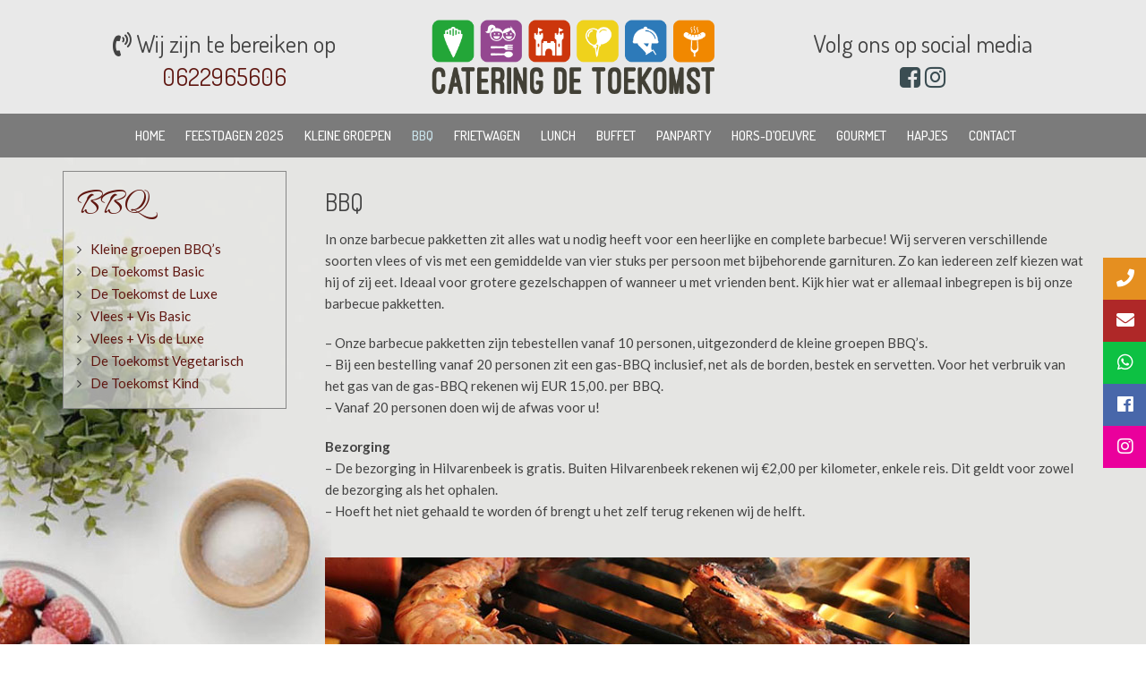

--- FILE ---
content_type: text/html; charset=UTF-8
request_url: https://www.cateringdetoekomst.nl/bbq/
body_size: 7167
content:
<!DOCTYPE html>
<html lang="nl">
<head>
	<meta charset="UTF-8">
	<meta name="viewport" content="width=device-width, initial-scale=1.0">
	<meta http-equiv="X-UA-Compatible" content="IE=edge">
	<title>BBQ | Catering De Toekomst</title>
<script async type="application/javascript" src=https://www.cateringdetoekomst.nl/wp-content/plugins/baqend/js/speed-kit-install.js></script>
<meta property="og:image" content="https://www.cateringdetoekomst.nl/wp-content/uploads/favicon.jpg" />
<meta property="og:image:width" content="76" />
<meta property="og:image:height" content="76" />
<meta property="og:locale" content="nl_NL" />
<meta property="og:type" content="website" />
<meta property="og:title" content="BBQ | Catering De Toekomst" />
<meta property="og:url" content="https://www.cateringdetoekomst.nl/bbq/" />
<meta property="og:site_name" content="Catering De Toekomst" />
<link rel="canonical" href="https://www.cateringdetoekomst.nl/bbq/" />
<script type="application/ld+json">{"@context":"https://schema.org","@type":"BreadcrumbList","itemListElement":[{"@type":"ListItem","position":1,"item":{"@id":"https://www.cateringdetoekomst.nl/","name":"Catering De Toekomst"}},{"@type":"ListItem","position":2,"item":{"@id":"https://www.cateringdetoekomst.nl/bbq/","name":"BBQ"}}]}</script>

<link rel='dns-prefetch' href='//www.google.com' />
<link rel='dns-prefetch' href='//s.w.org' />
<link rel='stylesheet' id='ssb-ui-style-css'  href='https://www.cateringdetoekomst.nl/wp-content/plugins/sticky-side-buttons/assets/css/ssb-ui-style.css?ver=5.0.24' type='text/css' media='all' />
<style id='ssb-ui-style-inline-css' type='text/css'>
#ssb-btn-1{background: #e58f20;}
#ssb-btn-1:hover{background:rgba(229,143,32,0.9);}
#ssb-btn-1 a{color: #ffffff;}
.ssb-share-btn,.ssb-share-btn .ssb-social-popup{background:#e58f20;color:#ffffff}.ssb-share-btn:hover{background:rgba(229,143,32,0.9);}.ssb-share-btn a{color:#ffffff !important;}#ssb-btn-0{background: #af2828;}
#ssb-btn-0:hover{background:rgba(175,40,40,0.9);}
#ssb-btn-0 a{color: #ffffff;}
#ssb-btn-2{background: #0dc143;}
#ssb-btn-2:hover{background:rgba(13,193,67,0.9);}
#ssb-btn-2 a{color: #ffffff;}
#ssb-btn-3{background: #4867aa;}
#ssb-btn-3:hover{background:rgba(72,103,170,0.9);}
#ssb-btn-3 a{color: #ffffff;}
#ssb-btn-4{background: #ea009c;}
#ssb-btn-4:hover{background:rgba(234,0,156,0.9);}
#ssb-btn-4 a{color: #ffffff;}

</style>
<link rel='stylesheet' id='ssb-fontawesome-css'  href='https://www.cateringdetoekomst.nl/wp-content/plugins/sticky-side-buttons/assets/css/font-awesome.css?ver=5.0.24' type='text/css' media='all' />
<link rel='stylesheet' id='caramelomedia-main-css'  href='https://www.cateringdetoekomst.nl/wp-content/themes/caramelo/assets/css/main.css?ver=5.0.24' type='text/css' media='all' />
<link rel='stylesheet' id='mmscript-css-all-css'  href='https://www.cateringdetoekomst.nl/wp-content/themes/caramelo/lib/mmenu/jquery.mmenu.all.css?ver=5.0.24' type='text/css' media='all' />
<link rel='stylesheet' id='js_composer_front-css'  href='https://www.cateringdetoekomst.nl/wp-content/plugins/js_composer/assets/css/js_composer.min.css?ver=5.1.1' type='text/css' media='all' />
<link rel='stylesheet' id='kirki-styles-css'  href='https://www.cateringdetoekomst.nl/wp-content/uploads/kirki-css/styles.css?ver=1656417965' type='text/css' media='all' />
<script>if (document.location.protocol != "https:") {document.location = document.URL.replace(/^http:/i, "https:");}</script><script type='text/javascript' src='https://www.cateringdetoekomst.nl/wp-includes/js/jquery/jquery.js?ver=1.12.4'></script>
<script type='text/javascript' src='https://www.cateringdetoekomst.nl/wp-content/plugins/sticky-menu-or-anything-on-scroll/assets/js/jq-sticky-anything.min.js?ver=2.1.1'></script>
<script type='text/javascript'>
/* <![CDATA[ */
var ssb_ui_data = {"z_index":"5"};
/* ]]> */
</script>
<script type='text/javascript' src='https://www.cateringdetoekomst.nl/wp-content/plugins/sticky-side-buttons/assets/js/ssb-ui-js.js?ver=5.0.24'></script>
<link rel='https://api.w.org/' href='https://www.cateringdetoekomst.nl/wp-json/' />
<link rel="EditURI" type="application/rsd+xml" title="RSD" href="https://www.cateringdetoekomst.nl/xmlrpc.php?rsd" />
<link rel="alternate" type="application/json+oembed" href="https://www.cateringdetoekomst.nl/wp-json/oembed/1.0/embed?url=https%3A%2F%2Fwww.cateringdetoekomst.nl%2Fbbq%2F" />
<link rel="alternate" type="text/xml+oembed" href="https://www.cateringdetoekomst.nl/wp-json/oembed/1.0/embed?url=https%3A%2F%2Fwww.cateringdetoekomst.nl%2Fbbq%2F&#038;format=xml" />
<!--[if lte IE 9]><link rel="stylesheet" type="text/css" href="https://www.cateringdetoekomst.nl/wp-content/plugins/js_composer/assets/css/vc_lte_ie9.min.css" media="screen"><![endif]--><link rel="icon" href="https://www.cateringdetoekomst.nl/wp-content/uploads/favicon.jpg" sizes="32x32" />
<link rel="icon" href="https://www.cateringdetoekomst.nl/wp-content/uploads/favicon.jpg" sizes="192x192" />
<link rel="apple-touch-icon-precomposed" href="https://www.cateringdetoekomst.nl/wp-content/uploads/favicon.jpg" />
<meta name="msapplication-TileImage" content="https://www.cateringdetoekomst.nl/wp-content/uploads/favicon.jpg" />
		<style type="text/css" id="wp-custom-css">
			/*
Je kunt hier je eigen CSS toevoegen.

Klik op het help icoon om meer te leren.
*/		</style>
	<style type="text/css" data-type="vc_shortcodes-custom-css">.vc_custom_1505312761973{background-color: #e5e5e3 !important;}.vc_custom_1685040986854{border-top-width: 1px !important;border-right-width: 1px !important;border-bottom-width: 1px !important;border-left-width: 1px !important;padding-top: 15px !important;padding-right: 15px !important;padding-bottom: 15px !important;padding-left: 15px !important;border-left-color: #878787 !important;border-left-style: solid !important;border-right-color: #878787 !important;border-right-style: solid !important;border-top-color: #878787 !important;border-top-style: solid !important;border-bottom-color: #878787 !important;border-bottom-style: solid !important;}.vc_custom_1683194533700{margin-top: 35px !important;}.vc_custom_1505383437160{margin-top: 10px !important;}.vc_custom_1505224577750{margin-bottom: 0px !important;}.vc_custom_1505383437160{margin-top: 10px !important;}.vc_custom_1505224577750{margin-bottom: 0px !important;}.vc_custom_1505224439918{margin-top: 40px !important;}.vc_custom_1505224583143{margin-bottom: 0px !important;}.vc_custom_1505224459028{margin-top: 40px !important;}.vc_custom_1505224588358{margin-bottom: 0px !important;}.vc_custom_1505224496368{margin-top: 40px !important;}.vc_custom_1505224588358{margin-bottom: 0px !important;}.vc_custom_1505224496368{margin-top: 40px !important;}.vc_custom_1505224588358{margin-bottom: 0px !important;}.vc_custom_1505224496368{margin-top: 40px !important;}.vc_custom_1505224588358{margin-bottom: 0px !important;}.vc_custom_1505224496368{margin-top: 40px !important;}.vc_custom_1505224588358{margin-bottom: 0px !important;}</style><noscript><style type="text/css"> .wpb_animate_when_almost_visible { opacity: 1; }</style></noscript>	<!-- Global Site Tag (gtag.js) - Google Analytics -->
<script async src="https://www.googletagmanager.com/gtag/js?id=UA-106889432-1"></script>
<script>
  window.dataLayer = window.dataLayer || [];
  function gtag(){dataLayer.push(arguments)};
  gtag('js', new Date());

  gtag('config', 'UA-106889432-1');
</script>
</head>

<body data-rsssl=1 class="page-template-default page page-id-10 wpb-js-composer js-comp-ver-5.1.1 vc_responsive">
<div class="wrapper">

		<header class="site-header  header-nav-wrap header-nav-wrap-center">
		<div class="container">
			<div class="row">
				<div class="col-sm-4 call">
					<h2><i class="fa fa-volume-control-phone" aria-hidden="true"></i>  Wij zijn te bereiken op <a href="tel:0622965606">0622965606</h2></a>
				</div>
				<div class="col-xs-12 col-sm-6 col-md-4 header-logo">
											<a href="https://www.cateringdetoekomst.nl">
							<img src="https://www.cateringdetoekomst.nl/wp-content/uploads/cdt-logo.png" style="max-width:320px;max-height:87px" class="logo" alt="Logo">
						</a>
									</div>
								<div class="col-sm-4 socialmedia">
					<h2>Volg ons op social media <a href="https://www.facebook.com/cateringdetoekomst/" target="_blank"><i class="fa fa-facebook-square" aria-hidden="true"></i></a> <a href="https://www.instagram.com/cateringdetoekomst/" target="_blank"><i class="fa fa-instagram" aria-hidden="true"></i></a> </h2>
				</div>					
				<div class="mobile-nav">
					<a href="#menu" class="mobile-nav-button mobile-nav-toggle"><i class="fa fa-bars" aria-hidden="true"></i> Menu</a>
				</div>			
			</div>
		</div>
					<div class="nav-wrap">
				<div class="container">
					<div class="row">
						<div class="col-sm-12 nav-wrap-inner"><ul id="menu-headermenu" class="navbar-nav"><li id="menu-item-24" class="menu-item menu-item-type-post_type menu-item-object-page menu-item-home menu-item-24"><a href="https://www.cateringdetoekomst.nl/">Home</a></li>
<li id="menu-item-7968" class="menu-item menu-item-type-post_type menu-item-object-page menu-item-7968"><a href="https://www.cateringdetoekomst.nl/feestdagen/">Feestdagen 2025</a></li>
<li id="menu-item-1506" class="menu-item menu-item-type-post_type menu-item-object-page menu-item-1506"><a href="https://www.cateringdetoekomst.nl/kleine-groepen/">Kleine groepen</a></li>
<li id="menu-item-28" class="menu-item menu-item-type-post_type menu-item-object-page current-menu-item page_item page-item-10 current_page_item menu-item-28"><a href="https://www.cateringdetoekomst.nl/bbq/">BBQ</a></li>
<li id="menu-item-3614" class="menu-item menu-item-type-post_type menu-item-object-page menu-item-3614"><a href="https://www.cateringdetoekomst.nl/frietwagen/">Frietwagen</a></li>
<li id="menu-item-25" class="menu-item menu-item-type-post_type menu-item-object-page menu-item-25"><a href="https://www.cateringdetoekomst.nl/lunch/">Lunch</a></li>
<li id="menu-item-27" class="menu-item menu-item-type-post_type menu-item-object-page menu-item-27"><a href="https://www.cateringdetoekomst.nl/buffet/">Buffet</a></li>
<li id="menu-item-30" class="menu-item menu-item-type-post_type menu-item-object-page menu-item-30"><a href="https://www.cateringdetoekomst.nl/panparty/">Panparty</a></li>
<li id="menu-item-32" class="menu-item menu-item-type-post_type menu-item-object-page menu-item-32"><a href="https://www.cateringdetoekomst.nl/hors-doeuvre/">Hors-d&#8217;oeuvre</a></li>
<li id="menu-item-29" class="menu-item menu-item-type-post_type menu-item-object-page menu-item-29"><a href="https://www.cateringdetoekomst.nl/gourmet/">Gourmet</a></li>
<li id="menu-item-31" class="menu-item menu-item-type-post_type menu-item-object-page menu-item-31"><a href="https://www.cateringdetoekomst.nl/hapjes/">Hapjes</a></li>
<li id="menu-item-33" class="menu-item menu-item-type-post_type menu-item-object-page menu-item-33"><a href="https://www.cateringdetoekomst.nl/contact/">Contact</a></li>
</ul></div>					</div>
				</div>
			</div>
			</header>

	<div class="main-content container">

		
		<div data-vc-full-width="true"  style="background-position: center center!important"  data-vc-full-width-init="false" class="vc_row wpb_row vc_row-fluid background vc_custom_1505312761973 vc_row-has-fill"><div class="sidebar wpb_column vc_column_container vc_col-sm-3"><div class="vc_column-inner "><div class="wpb_wrapper">
	<div class="wpb_text_column wpb_content_element  vc_custom_1685040986854 sidebar-menu" >
		<div class="wpb_wrapper">
			<h1><a href="#">BBQ</a></h1>
<ul class="menu">
<li><a href="#kleine-groepen-bbq">Kleine groepen BBQ&#8217;s</a></li>
<li><a href="#de-toekomst-basic">De Toekomst Basic</a></li>
<li><a href="#de-toekomst-deluxe">De Toekomst de Luxe</a></li>
<li><a href="#vlees-vis-basic">Vlees + Vis Basic</a></li>
<li><a href="#vlees-vis-deluxe">Vlees + Vis de Luxe</a></li>
<li><a href="#de-toekomst-vegetarisch">De Toekomst Vegetarisch</a></li>
<li><a href="#de-toekomst-kind">De Toekomst Kind</a></li>
</ul>

		</div>
	</div>
</div></div></div><div class="wpb_column vc_column_container vc_col-sm-9"><div class="vc_column-inner "><div class="wpb_wrapper">
	<div class="wpb_text_column wpb_content_element  vc_custom_1683194533700" >
		<div class="wpb_wrapper">
			<h2>BBQ</h2>
<p>In onze barbecue pakketten zit alles wat u nodig heeft voor een heerlijke en complete barbecue! Wij serveren verschillende soorten vlees of vis met een gemiddelde van vier stuks per persoon met bijbehorende garnituren. Zo kan iedereen zelf kiezen wat hij of zij eet. Ideaal voor grotere gezelschappen of wanneer u met vrienden bent. Kijk hier wat er allemaal inbegrepen is bij onze barbecue pakketten.</p>
<p>&#8211; Onze barbecue pakketten zijn tebestellen vanaf 10 personen, uitgezonderd de kleine groepen BBQ&#8217;s.<br />
&#8211; Bij een bestelling vanaf 20 personen zit een gas-BBQ inclusief, net als de borden, bestek en servetten. Voor het verbruik van het gas van de gas-BBQ rekenen wij EUR 15,00. per BBQ.<br />
&#8211; Vanaf 20 personen doen wij de afwas voor u!</p>
<p><strong>Bezorging</strong><br />
– De bezorging in Hilvarenbeek is gratis. Buiten Hilvarenbeek rekenen wij €2,00 per kilometer, enkele reis. Dit geldt voor zowel de bezorging als het ophalen.<br />
– Hoeft het niet gehaald te worden óf brengt u het zelf terug rekenen wij de helft.</p>

		</div>
	</div>
<div id="kleine-groepen-bbq" class="vc_row wpb_row vc_inner vc_row-fluid"><div class="wpb_column vc_column_container vc_col-sm-12"><div class="vc_column-inner vc_custom_1505383437160"><div class="wpb_wrapper">
	<div  class="wpb_single_image wpb_content_element vc_align_left">
		
		<figure class="wpb_wrapper vc_figure">
			<div class="vc_single_image-wrapper   vc_box_border_grey"><img width="720" height="150" src="https://www.cateringdetoekomst.nl/wp-content/uploads/bbq-detoekomst-vleesvis-basic.jpg" class="vc_single_image-img attachment-full" alt="BBQ De Toekomst Vlees en vis basic" srcset="https://www.cateringdetoekomst.nl/wp-content/uploads/bbq-detoekomst-vleesvis-basic.jpg 720w, https://www.cateringdetoekomst.nl/wp-content/uploads/bbq-detoekomst-vleesvis-basic-300x63.jpg 300w" sizes="(max-width: 720px) 100vw, 720px" /></div>
		</figure>
	</div>

	<div class="wpb_text_column wpb_content_element " >
		<div class="wpb_wrapper">
			<h2>Kleine groepen BBQ&#8217;s</h2>
<p>Bent u met een wat kleiner gezelschap en wilt u toch genieten van een heerlijke BBQ? Speciaal hiervoor hebben wij de kleine groepen BBQ menu&#8217;s samen gesteld. U kunt deze met of zonder de garnituren bestellen. Deze is verkrijgbaar vanaf 2 tot 10 personen.</p>
<p><strong>BBQ-menu Standaard &#8211;  € 12,95 per persoon<br />
</strong></p>
<p>&#8211; Barbecueworst<br />
&#8211; Gemarineerde speklap<br />
&#8211; Kipsaté<br />
&#8211; Grill burger<br />
&#8211; Biefstukspies</p>
<p>Van alle vlees soorten krijgt u per persoon 1 stuk.</p>
<p>&nbsp;</p>
<p><strong>BBQ-menu Extra &#8211;  € 15,25 per persoon<br />
</strong></p>
<p>&#8211; Verse runderburger<br />
&#8211; Gemarineerde biefstuk<br />
&#8211; Kipsaté<br />
&#8211; Varkenshaasbrochette met een marinade van tuinkruiden en look<br />
&#8211; Scampi spies</p>
<p>Van alle vis/vlees soorten krijgt u per persoon 1 stuk.</p>
<p>&nbsp;</p>
<p><strong>BBQ garnituren &#8211;  € 6,95 per persoon<br />
</strong></p>
<p>&#8211; Sauzen; barbecue – saté – cocktail – knoflook<br />
&#8211; Hollandse rundvleessalade met draadjesvlees, aardappel en groentegarnituur<br />
&#8211; Pastasalade<br />
&#8211; Aardappelsalade met ei en bieslook<br />
&#8211; 3 soorten vers gesneden rauwkostsalade<br />
&#8211; Vers afgebakken stokbrood<br />
&#8211; Kruidenboter</p>

		</div>
	</div>
<div class="vc_separator wpb_content_element vc_separator_align_center vc_sep_width_100 vc_sep_pos_align_center vc_separator_no_text vc_custom_1505224577750  vc_custom_1505224577750" ><span class="vc_sep_holder vc_sep_holder_l"><span  style="border-color:#5f1610;" class="vc_sep_line"></span></span><span class="vc_sep_holder vc_sep_holder_r"><span  style="border-color:#5f1610;" class="vc_sep_line"></span></span>
</div><div class="vc_btn3-container vc_btn3-inline" >
	<a style="background-color:#5d140e; color:#ffffff;" class="vc_general vc_btn3 vc_btn3-size-md vc_btn3-shape-square vc_btn3-style-custom vc_btn3-icon-left" href="/contact/" title=""><i class="vc_btn3-icon fa fa-phone"></i> Benieuwd naar de mogelijkheden? Neem contact met ons op</a></div>
</div></div></div></div><div id="de-toekomst-basic" class="vc_row wpb_row vc_inner vc_row-fluid"><div class="wpb_column vc_column_container vc_col-sm-12"><div class="vc_column-inner vc_custom_1505383437160"><div class="wpb_wrapper">
	<div  class="wpb_single_image wpb_content_element vc_align_left">
		
		<figure class="wpb_wrapper vc_figure">
			<div class="vc_single_image-wrapper   vc_box_border_grey"><img width="720" height="150" src="https://www.cateringdetoekomst.nl/wp-content/uploads/bbq-detoekomst-basic.jpg" class="vc_single_image-img attachment-full" alt="BBQ De Toekomst Basic" srcset="https://www.cateringdetoekomst.nl/wp-content/uploads/bbq-detoekomst-basic.jpg 720w, https://www.cateringdetoekomst.nl/wp-content/uploads/bbq-detoekomst-basic-300x63.jpg 300w" sizes="(max-width: 720px) 100vw, 720px" /></div>
		</figure>
	</div>

	<div class="wpb_text_column wpb_content_element " >
		<div class="wpb_wrapper">
			<h2>De Toekomst Basic &#8211; € 19,25 p.p.</h2>
<p>Wij bieden u een assortiment van 6 soorten vlees met een gemiddelde van 4 stuks per persoon.</p>
<p><strong>Vleessoorten</strong></p>
<p>&#8211; Grillburger<br />
&#8211; Gemarineerde speklap<br />
&#8211; Gemarineerde malse kipfilet<br />
&#8211; Biefstukspies<br />
&#8211; Kipsaté<br />
&#8211; Barbecueworst</p>
<p><strong>Garnituren</strong></p>
<p>&#8211; Rundvleessalade met draadjesvlees, aardappel en groentegarnituur<br />
&#8211; Pastasalade<br />
&#8211; Aardappelsalade met ei en bieslook<br />
&#8211; Twee verschillende soorten verse rauwkostsalades<br />
&#8211; Zelfgemaakte barbecuesaus<br />
&#8211; Cocktail en knoflooksaus<br />
&#8211; Satésaus<br />
&#8211; Vers stokbrood en kruidenboter</p>
<p>&nbsp;</p>
<p><em>*te bestellen vanaf 10 personen</em></p>

		</div>
	</div>
<div class="vc_separator wpb_content_element vc_separator_align_center vc_sep_width_100 vc_sep_pos_align_center vc_separator_no_text vc_custom_1505224577750  vc_custom_1505224577750" ><span class="vc_sep_holder vc_sep_holder_l"><span  style="border-color:#5f1610;" class="vc_sep_line"></span></span><span class="vc_sep_holder vc_sep_holder_r"><span  style="border-color:#5f1610;" class="vc_sep_line"></span></span>
</div><div class="vc_btn3-container vc_btn3-inline" >
	<a style="background-color:#5d140e; color:#ffffff;" class="vc_general vc_btn3 vc_btn3-size-md vc_btn3-shape-square vc_btn3-style-custom vc_btn3-icon-left" href="/contact/" title=""><i class="vc_btn3-icon fa fa-phone"></i> Benieuwd naar de mogelijkheden? Neem contact met ons op</a></div>
</div></div></div></div><div id="de-toekomst-deluxe" class="vc_row wpb_row vc_inner vc_row-fluid"><div class="wpb_column vc_column_container vc_col-sm-12"><div class="vc_column-inner vc_custom_1505224439918"><div class="wpb_wrapper">
	<div  class="wpb_single_image wpb_content_element vc_align_left">
		
		<figure class="wpb_wrapper vc_figure">
			<div class="vc_single_image-wrapper   vc_box_border_grey"><img width="720" height="150" src="https://www.cateringdetoekomst.nl/wp-content/uploads/bbq-detoekomst-deluxe.jpg" class="vc_single_image-img attachment-full" alt="BBQ De Toekomst Deluxe" srcset="https://www.cateringdetoekomst.nl/wp-content/uploads/bbq-detoekomst-deluxe.jpg 720w, https://www.cateringdetoekomst.nl/wp-content/uploads/bbq-detoekomst-deluxe-300x63.jpg 300w" sizes="(max-width: 720px) 100vw, 720px" /></div>
		</figure>
	</div>

	<div class="wpb_text_column wpb_content_element " >
		<div class="wpb_wrapper">
			<h2>De Toekomst de Luxe &#8211; € 21,25 p.p.</h2>
<p>Wij bieden u een assortiment van 6 soorten vlees met een gemiddelde van 4 stuks per persoon.</p>
<p><strong>Vleessoorten</strong></p>
<p>&#8211; Grillburger<br />
&#8211; Gemarineerde speklap<br />
&#8211; Gemarineerde malse kipfilet<br />
&#8211; Gemarineerde biefstuk<br />
&#8211; Spies van varkenshaas met een marinade van tuinkruiden en look<br />
&#8211; Varkens procureur Souflaki</p>
<p><strong>Garnituren</strong></p>
<p>&#8211; Rundvleessalade met draadjesvlees, aardappel en groentegarnituur<br />
&#8211; Pestosalade met kip, paprika en pasta<br />
&#8211; Aardappelsalade met ei en bieslook<br />
&#8211; Twee verschillende soorten verse rauwkostsalades<br />
&#8211; Zelfgemaakte barbecuesaus<br />
&#8211; Cocktail en knoflooksaus<br />
&#8211; Satésaus<br />
&#8211; Verschillende broodsoorten en kruidenboter</p>
<p>&nbsp;</p>
<p><em>*te bestellen vanaf 10 personen</em></p>

		</div>
	</div>
<div class="vc_separator wpb_content_element vc_separator_align_center vc_sep_width_100 vc_sep_pos_align_center vc_separator_no_text vc_custom_1505224583143  vc_custom_1505224583143" ><span class="vc_sep_holder vc_sep_holder_l"><span  style="border-color:#5f1610;" class="vc_sep_line"></span></span><span class="vc_sep_holder vc_sep_holder_r"><span  style="border-color:#5f1610;" class="vc_sep_line"></span></span>
</div><div class="vc_btn3-container vc_btn3-inline" >
	<a style="background-color:#5d140e; color:#ffffff;" class="vc_general vc_btn3 vc_btn3-size-md vc_btn3-shape-square vc_btn3-style-custom vc_btn3-icon-left" href="/contact/" title=""><i class="vc_btn3-icon fa fa-phone"></i> Benieuwd naar de mogelijkheden? Neem contact met ons op</a></div>
</div></div></div></div><div id="vlees-vis-basic" class="vc_row wpb_row vc_inner vc_row-fluid"><div class="wpb_column vc_column_container vc_col-sm-12"><div class="vc_column-inner vc_custom_1505224496368"><div class="wpb_wrapper">
	<div  class="wpb_single_image wpb_content_element vc_align_left">
		
		<figure class="wpb_wrapper vc_figure">
			<div class="vc_single_image-wrapper   vc_box_border_grey"><img width="720" height="150" src="https://www.cateringdetoekomst.nl/wp-content/uploads/bbq-detoekomst-vleesvis-basic.jpg" class="vc_single_image-img attachment-full" alt="BBQ De Toekomst Vlees en vis basic" srcset="https://www.cateringdetoekomst.nl/wp-content/uploads/bbq-detoekomst-vleesvis-basic.jpg 720w, https://www.cateringdetoekomst.nl/wp-content/uploads/bbq-detoekomst-vleesvis-basic-300x63.jpg 300w" sizes="(max-width: 720px) 100vw, 720px" /></div>
		</figure>
	</div>

	<div class="wpb_text_column wpb_content_element " >
		<div class="wpb_wrapper">
			<h2>De Toekomst Vlees + Vis Basic &#8211; €24,50 p.p.</h2>
<p>Wij bieden u een assortiment van 8 vlees- en vissoorten met een gemiddelde van 3 stuks vlees en 1 stuk vis per persoon.</p>
<p><strong>Vleessoorten</strong></p>
<p>&#8211; Verse runderburger<br />
&#8211; Gemarineerde speklap<br />
&#8211; Gemarineerde malse kipfilet<br />
&#8211; Gemarineerde biefstuk<br />
&#8211; Spies van varkenshaas met een marinade van tuinkruiden en look<br />
&#8211; Kipsaté</p>
<p><strong>Vissoorten</strong></p>
<p>&#8211; Spies scampi met knoflookmarinade<br />
&#8211; Gemarineerde zalmfilet</p>
<p><strong>Garnituren</strong></p>
<p>&#8211; Rundvleessalade met draadjesvlees, aardappel en groentegarnituur<br />
&#8211; Pestosalade met kip, paprika en pasta<br />
&#8211; Aardappelsalade met ei en bieslook<br />
&#8211; Twee verschillende soorten verse rauwkostsalades<br />
&#8211; Zelfgemaakte barbecuesaus<br />
&#8211; Cocktail- en knoflooksaus<br />
&#8211; Satésaus<br />
&#8211; Verschillende broodsoorten en kruidenboter</p>
<p>&nbsp;</p>
<p><em>*te bestellen vanaf 10 personen</em></p>

		</div>
	</div>
<div class="vc_separator wpb_content_element vc_separator_align_center vc_sep_width_100 vc_sep_pos_align_center vc_separator_no_text vc_custom_1505224588358  vc_custom_1505224588358" ><span class="vc_sep_holder vc_sep_holder_l"><span  style="border-color:#5f1610;" class="vc_sep_line"></span></span><span class="vc_sep_holder vc_sep_holder_r"><span  style="border-color:#5f1610;" class="vc_sep_line"></span></span>
</div><div class="vc_btn3-container vc_btn3-inline" >
	<a style="background-color:#5d140e; color:#ffffff;" class="vc_general vc_btn3 vc_btn3-size-md vc_btn3-shape-square vc_btn3-style-custom vc_btn3-icon-left" href="/contact/" title=""><i class="vc_btn3-icon fa fa-phone"></i> Benieuwd naar de mogelijkheden? Neem contact met ons op</a></div>
</div></div></div></div><div id="vlees-vis-deluxe" class="vc_row wpb_row vc_inner vc_row-fluid"><div class="wpb_column vc_column_container vc_col-sm-12"><div class="vc_column-inner vc_custom_1505224496368"><div class="wpb_wrapper">
	<div  class="wpb_single_image wpb_content_element vc_align_left">
		
		<figure class="wpb_wrapper vc_figure">
			<div class="vc_single_image-wrapper   vc_box_border_grey"><img width="720" height="150" src="https://www.cateringdetoekomst.nl/wp-content/uploads/bbq-detoekomst-vleesvis-deluxe.jpg" class="vc_single_image-img attachment-full" alt="BBQ De Toekomst Vlees en vis Deluxe" srcset="https://www.cateringdetoekomst.nl/wp-content/uploads/bbq-detoekomst-vleesvis-deluxe.jpg 720w, https://www.cateringdetoekomst.nl/wp-content/uploads/bbq-detoekomst-vleesvis-deluxe-300x63.jpg 300w" sizes="(max-width: 720px) 100vw, 720px" /></div>
		</figure>
	</div>

	<div class="wpb_text_column wpb_content_element " >
		<div class="wpb_wrapper">
			<h2>De Toekomst Vlees + Vis de Luxe &#8211; € 25,50 p.p.</h2>
<p>Wij bieden u een assortiment van 9 vlees- en vissoorten met een gemiddelde van 3 stuks vlees en 1 stuk vis per persoon.</p>
<p><strong>Vleessoorten</strong></p>
<p>&#8211; Runderburger<br />
&#8211; Gemarineerde speklap<br />
&#8211; Gemarineerde biefstuk<br />
&#8211; Spies van varkenshaas met een marinade van tuinkruiden en look<br />
&#8211; Gemarineerde kipfilet<br />
&#8211; Ribeye black garlic</p>
<p><strong>Vissoorten</strong></p>
<p>&#8211; Scampi-spies met een knoflookmarinade<br />
&#8211; Gemarineerde zalmfilet<br />
&#8211; Gemarineerde zeebaarsfilet</p>
<p><strong>Garnituren</strong></p>
<p>&#8211; Rundvleessalade met draadjesvlees, aardappel en groentegarnituur<br />
&#8211; Pestosalade met kip, paprika en pasta<br />
&#8211; Aardappelsalade met ei en bieslook<br />
&#8211; Twee verschillende soorten verse rauwkostsalades<br />
&#8211; Zelfgemaakte barbecuesaus<br />
&#8211; Cocktail- en knoflooksaus<br />
&#8211; Satésaus<br />
&#8211; Verschillende broodsoorten en kruidenboter</p>
<p>&nbsp;</p>
<p><em>*te bestellen vanaf 10 personen</em></p>

		</div>
	</div>
<div class="vc_separator wpb_content_element vc_separator_align_center vc_sep_width_100 vc_sep_pos_align_center vc_separator_no_text vc_custom_1505224588358  vc_custom_1505224588358" ><span class="vc_sep_holder vc_sep_holder_l"><span  style="border-color:#5f1610;" class="vc_sep_line"></span></span><span class="vc_sep_holder vc_sep_holder_r"><span  style="border-color:#5f1610;" class="vc_sep_line"></span></span>
</div><div class="vc_btn3-container vc_btn3-inline" >
	<a style="background-color:#5d140e; color:#ffffff;" class="vc_general vc_btn3 vc_btn3-size-md vc_btn3-shape-square vc_btn3-style-custom vc_btn3-icon-left" href="/contact/" title=""><i class="vc_btn3-icon fa fa-phone"></i> Benieuwd naar de mogelijkheden? Neem contact met ons op</a></div>
</div></div></div></div><div id="de-toekomst-vegetarisch" class="vc_row wpb_row vc_inner vc_row-fluid"><div class="wpb_column vc_column_container vc_col-sm-12"><div class="vc_column-inner vc_custom_1505224496368"><div class="wpb_wrapper">
	<div  class="wpb_single_image wpb_content_element vc_align_left">
		
		<figure class="wpb_wrapper vc_figure">
			<div class="vc_single_image-wrapper   vc_box_border_grey"><img width="720" height="150" src="https://www.cateringdetoekomst.nl/wp-content/uploads/bbq-detoekomst-vegetarisch.jpg" class="vc_single_image-img attachment-full" alt="BBQ De Toekomst Vegetarisch" srcset="https://www.cateringdetoekomst.nl/wp-content/uploads/bbq-detoekomst-vegetarisch.jpg 720w, https://www.cateringdetoekomst.nl/wp-content/uploads/bbq-detoekomst-vegetarisch-300x63.jpg 300w" sizes="(max-width: 720px) 100vw, 720px" /></div>
		</figure>
	</div>

	<div class="wpb_text_column wpb_content_element " >
		<div class="wpb_wrapper">
			<h2>De Toekomst Vegetarisch &#8211; € 21,25 p.p.</h2>
<p><strong>Vegetarische soorten<br />
</strong></p>
<p>&#8211; Vegetarische shaslick<br />
&#8211; Groentespies; courgette &#8211; paprika &#8211; ui &#8211; champignon<br />
&#8211; Vegetarische braadworst<br />
&#8211; Maïskolf Avignon</p>
<p><strong>Garnituren</strong></p>
<p>&#8211; Pestosalade met paprika en pasta<br />
&#8211; Aardappelsalade met ei en bieslook<br />
&#8211; Drie verschillende soorten verse rauwkostsalades<br />
&#8211; Zelfgemaakte barbecuesaus<br />
&#8211; Cocktail en knoflooksaus<br />
&#8211; Satésaus<br />
&#8211; Verschillende broodsoorten en kruidenboter</p>

		</div>
	</div>
<div class="vc_separator wpb_content_element vc_separator_align_center vc_sep_width_100 vc_sep_pos_align_center vc_separator_no_text vc_custom_1505224588358  vc_custom_1505224588358" ><span class="vc_sep_holder vc_sep_holder_l"><span  style="border-color:#5f1610;" class="vc_sep_line"></span></span><span class="vc_sep_holder vc_sep_holder_r"><span  style="border-color:#5f1610;" class="vc_sep_line"></span></span>
</div><div class="vc_btn3-container vc_btn3-inline" >
	<a style="background-color:#5d140e; color:#ffffff;" class="vc_general vc_btn3 vc_btn3-size-md vc_btn3-shape-square vc_btn3-style-custom vc_btn3-icon-left" href="/contact/" title=""><i class="vc_btn3-icon fa fa-phone"></i> Benieuwd naar de mogelijkheden? Neem contact met ons op</a></div>
</div></div></div></div><div id="de-toekomst-kind" class="vc_row wpb_row vc_inner vc_row-fluid"><div class="wpb_column vc_column_container vc_col-sm-12"><div class="vc_column-inner vc_custom_1505224496368"><div class="wpb_wrapper">
	<div  class="wpb_single_image wpb_content_element vc_align_left">
		
		<figure class="wpb_wrapper vc_figure">
			<div class="vc_single_image-wrapper   vc_box_border_grey"><img width="720" height="150" src="https://www.cateringdetoekomst.nl/wp-content/uploads/bbq-detoekomst-kind.jpg" class="vc_single_image-img attachment-full" alt="BBQ De Toekomst Kind" srcset="https://www.cateringdetoekomst.nl/wp-content/uploads/bbq-detoekomst-kind.jpg 720w, https://www.cateringdetoekomst.nl/wp-content/uploads/bbq-detoekomst-kind-300x63.jpg 300w" sizes="(max-width: 720px) 100vw, 720px" /></div>
		</figure>
	</div>

	<div class="wpb_text_column wpb_content_element " >
		<div class="wpb_wrapper">
			<h2>De Toekomst Kind &#8211; € 11,75</h2>
<p><strong>Vleessoorten</strong></p>
<p>&#8211; Gegrilde burger<br />
&#8211; Kipsaté<br />
&#8211; Barbecueworst</p>
<p><strong>Garnituren<br />
</strong></p>
<p>&#8211; Zelfgemaakte barbecuesaus<br />
&#8211; Cocktail-, knoflook- en remouladesaus<br />
&#8211; Satésaus<br />
&#8211; Vers stokbrood en kruidenboter</p>

		</div>
	</div>
<div class="vc_separator wpb_content_element vc_separator_align_center vc_sep_width_100 vc_sep_pos_align_center vc_separator_no_text vc_custom_1505224588358  vc_custom_1505224588358" ><span class="vc_sep_holder vc_sep_holder_l"><span  style="border-color:#5f1610;" class="vc_sep_line"></span></span><span class="vc_sep_holder vc_sep_holder_r"><span  style="border-color:#5f1610;" class="vc_sep_line"></span></span>
</div><div class="vc_btn3-container vc_btn3-inline" >
	<a style="background-color:#5d140e; color:#ffffff;" class="vc_general vc_btn3 vc_btn3-size-md vc_btn3-shape-square vc_btn3-style-custom vc_btn3-icon-left" href="/contact/" title=""><i class="vc_btn3-icon fa fa-phone"></i> Benieuwd naar de mogelijkheden? Neem contact met ons op</a></div>
</div></div></div></div></div></div></div></div><div class="vc_row-full-width vc_clearfix"></div>

	</div>

<footer class="site-footer">
	<div class="container">
		<div class="row">
						<div class="col-sm-6">
			<div id="text-3" class="widget widget_text"><div class="widget-title"><h3>Neem contact met ons op</h3></div>			<div class="textwidget"><p>Tilburgseweg 25<br />
5081 XH Hilvarenbeek<br />
T: <a href="tel:0622965606">06-22965606 </a> of <a href="tel:0612829595">06-12829595</a><br />
E: <a href="mailto:info@cateringdetoekomst.nl">info@cateringdetoekomst.nl</a></p>
</div>
		</div>		</div>
				<div class="col-sm-3">
			<div id="nav_menu-3" class="widget widget_nav_menu"><div class="widget-title"><h3>Onze cateringsdiensten</h3></div><div class="menu-headermenu-container"><ul id="menu-headermenu-1" class="menu"><li class="menu-item menu-item-type-post_type menu-item-object-page menu-item-home menu-item-24"><a href="https://www.cateringdetoekomst.nl/">Home</a></li>
<li class="menu-item menu-item-type-post_type menu-item-object-page menu-item-7968"><a href="https://www.cateringdetoekomst.nl/feestdagen/">Feestdagen 2025</a></li>
<li class="menu-item menu-item-type-post_type menu-item-object-page menu-item-1506"><a href="https://www.cateringdetoekomst.nl/kleine-groepen/">Kleine groepen</a></li>
<li class="menu-item menu-item-type-post_type menu-item-object-page current-menu-item page_item page-item-10 current_page_item menu-item-28"><a href="https://www.cateringdetoekomst.nl/bbq/">BBQ</a></li>
<li class="menu-item menu-item-type-post_type menu-item-object-page menu-item-3614"><a href="https://www.cateringdetoekomst.nl/frietwagen/">Frietwagen</a></li>
<li class="menu-item menu-item-type-post_type menu-item-object-page menu-item-25"><a href="https://www.cateringdetoekomst.nl/lunch/">Lunch</a></li>
<li class="menu-item menu-item-type-post_type menu-item-object-page menu-item-27"><a href="https://www.cateringdetoekomst.nl/buffet/">Buffet</a></li>
<li class="menu-item menu-item-type-post_type menu-item-object-page menu-item-30"><a href="https://www.cateringdetoekomst.nl/panparty/">Panparty</a></li>
<li class="menu-item menu-item-type-post_type menu-item-object-page menu-item-32"><a href="https://www.cateringdetoekomst.nl/hors-doeuvre/">Hors-d&#8217;oeuvre</a></li>
<li class="menu-item menu-item-type-post_type menu-item-object-page menu-item-29"><a href="https://www.cateringdetoekomst.nl/gourmet/">Gourmet</a></li>
<li class="menu-item menu-item-type-post_type menu-item-object-page menu-item-31"><a href="https://www.cateringdetoekomst.nl/hapjes/">Hapjes</a></li>
<li class="menu-item menu-item-type-post_type menu-item-object-page menu-item-33"><a href="https://www.cateringdetoekomst.nl/contact/">Contact</a></li>
</ul></div></div>		</div>
				<div class="col-sm-3">
					</div>
			</div>
</div>
<div class="copyright">
	<div class="container">
		<p>&copy; 2026 Catering De Toekomst | 
<a href="/privacyverklaring" style="color: #ffffff">Privacyverklaring</a> | Powered by 
			<a href="https://www.caramelo-media.nl/" target="_blank">
								<img src="https://www.cateringdetoekomst.nl/wp-content/themes/caramelo/assets/img/caramelo-tiny.png" style="width:17px;height:15px">
			</a>
		</p>
	</div>
</div>
</footer>

</div>

<nav id="menu">
	<ul id="menu-headermenu-2" class="menu"><li class="menu-item menu-item-type-post_type menu-item-object-page menu-item-home menu-item-24"><a href="https://www.cateringdetoekomst.nl/">Home</a></li>
<li class="menu-item menu-item-type-post_type menu-item-object-page menu-item-7968"><a href="https://www.cateringdetoekomst.nl/feestdagen/">Feestdagen 2025</a></li>
<li class="menu-item menu-item-type-post_type menu-item-object-page menu-item-1506"><a href="https://www.cateringdetoekomst.nl/kleine-groepen/">Kleine groepen</a></li>
<li class="menu-item menu-item-type-post_type menu-item-object-page current-menu-item page_item page-item-10 current_page_item menu-item-28"><a href="https://www.cateringdetoekomst.nl/bbq/">BBQ</a></li>
<li class="menu-item menu-item-type-post_type menu-item-object-page menu-item-3614"><a href="https://www.cateringdetoekomst.nl/frietwagen/">Frietwagen</a></li>
<li class="menu-item menu-item-type-post_type menu-item-object-page menu-item-25"><a href="https://www.cateringdetoekomst.nl/lunch/">Lunch</a></li>
<li class="menu-item menu-item-type-post_type menu-item-object-page menu-item-27"><a href="https://www.cateringdetoekomst.nl/buffet/">Buffet</a></li>
<li class="menu-item menu-item-type-post_type menu-item-object-page menu-item-30"><a href="https://www.cateringdetoekomst.nl/panparty/">Panparty</a></li>
<li class="menu-item menu-item-type-post_type menu-item-object-page menu-item-32"><a href="https://www.cateringdetoekomst.nl/hors-doeuvre/">Hors-d&#8217;oeuvre</a></li>
<li class="menu-item menu-item-type-post_type menu-item-object-page menu-item-29"><a href="https://www.cateringdetoekomst.nl/gourmet/">Gourmet</a></li>
<li class="menu-item menu-item-type-post_type menu-item-object-page menu-item-31"><a href="https://www.cateringdetoekomst.nl/hapjes/">Hapjes</a></li>
<li class="menu-item menu-item-type-post_type menu-item-object-page menu-item-33"><a href="https://www.cateringdetoekomst.nl/contact/">Contact</a></li>
</ul></nav>


	                <div id="ssb-container"
                     class="ssb-btns-right ssb-anim-icons">
                    <ul class="ssb-dark-hover">
						                            <li id="ssb-btn-1">
                                <p>
                                    <a href="tel:0622965606" ><span class="fas fa-phone"></span>  &nbsp; </a>
                                </p>
                            </li>
							                            <li id="ssb-btn-0">
                                <p>
                                    <a href="mailto:info@cateringdetoekomst.nl" ><span class="fas fa-envelope"></span>  &nbsp; </a>
                                </p>
                            </li>
							                            <li id="ssb-btn-2">
                                <p>
                                    <a href="https://api.whatsapp.com/send?phone=31612829595" ><span class="fab fa-whatsapp"></span>  &nbsp; </a>
                                </p>
                            </li>
							                            <li id="ssb-btn-3">
                                <p>
                                    <a href="https://www.facebook.com/cateringdetoekomst/" ><span class="fab fa-facebook-f"></span>  &nbsp; </a>
                                </p>
                            </li>
							                            <li id="ssb-btn-4">
                                <p>
                                    <a href="https://www.instagram.com/cateringdetoekomst/" ><span class="fab fa-instagram"></span>  &nbsp; </a>
                                </p>
                            </li>
							                    </ul>
                </div>
				<script type='text/javascript'>
/* <![CDATA[ */
var wpcf7 = {"apiSettings":{"root":"https:\/\/www.cateringdetoekomst.nl\/wp-json\/contact-form-7\/v1","namespace":"contact-form-7\/v1"}};
/* ]]> */
</script>
<script type='text/javascript' src='https://www.cateringdetoekomst.nl/wp-content/plugins/contact-form-7/includes/js/scripts.js?ver=5.1.1'></script>
<script type='text/javascript'>
/* <![CDATA[ */
var sticky_anything_engage = {"element":".nav-wrap","topspace":"0","minscreenwidth":"991","maxscreenwidth":"999999","zindex":"1","legacymode":"","dynamicmode":"","debugmode":"","pushup":"","adminbar":"1"};
/* ]]> */
</script>
<script type='text/javascript' src='https://www.cateringdetoekomst.nl/wp-content/plugins/sticky-menu-or-anything-on-scroll/assets/js/stickThis.js?ver=2.1.1'></script>
<script type='text/javascript' src='https://www.cateringdetoekomst.nl/wp-includes/js/jquery/ui/core.min.js?ver=1.11.4'></script>
<script type='text/javascript' src='https://www.cateringdetoekomst.nl/wp-includes/js/jquery/ui/effect.min.js?ver=1.11.4'></script>
<script type='text/javascript' src='https://www.cateringdetoekomst.nl/wp-includes/js/jquery/ui/effect-shake.min.js?ver=1.11.4'></script>
<script type='text/javascript' src='https://www.google.com/recaptcha/api.js?render=6LcJqpEUAAAAADCYUi0wnNBBVuZuZwNjp6nfPo4o&#038;ver=3.0'></script>
<script type='text/javascript' src='https://www.cateringdetoekomst.nl/wp-content/themes/caramelo/assets/js/main.js?ver=5.0.24'></script>
<script type='text/javascript' src='https://www.cateringdetoekomst.nl/wp-content/themes/caramelo/lib/mmenu/jquery.mmenu.all.min.js'></script>
<script type='text/javascript' src='https://www.cateringdetoekomst.nl/wp-includes/js/imagesloaded.min.js?ver=3.2.0'></script>
<script type='text/javascript' src='https://www.cateringdetoekomst.nl/wp-includes/js/masonry.min.js?ver=3.3.2'></script>
<script type='text/javascript' src='https://www.cateringdetoekomst.nl/wp-includes/js/wp-embed.min.js?ver=5.0.24'></script>
<script type='text/javascript' src='https://www.cateringdetoekomst.nl/wp-content/themes/caramelo/lib/kirki/modules/webfont-loader/vendor-typekit/webfontloader.js?ver=3.0.28'></script>
<script type='text/javascript'>
WebFont.load({google:{families:['Lato:400,700:cyrillic,cyrillic-ext,devanagari,greek,greek-ext,khmer,latin,latin-ext,vietnamese,hebrew,arabic,bengali,gujarati,tamil,telugu,thai', 'Allura:400:cyrillic,cyrillic-ext,devanagari,greek,greek-ext,khmer,latin,latin-ext,vietnamese,hebrew,arabic,bengali,gujarati,tamil,telugu,thai', 'Dosis:400,500:cyrillic,cyrillic-ext,devanagari,greek,greek-ext,khmer,latin,latin-ext,vietnamese,hebrew,arabic,bengali,gujarati,tamil,telugu,thai']}});
</script>
<script type='text/javascript' src='https://www.cateringdetoekomst.nl/wp-content/plugins/js_composer/assets/js/dist/js_composer_front.min.js?ver=5.1.1'></script>
<script type="text/javascript">
( function( grecaptcha, sitekey ) {

	var wpcf7recaptcha = {
		execute: function() {
			grecaptcha.execute(
				sitekey,
				{ action: 'homepage' }
			).then( function( token ) {
				var forms = document.getElementsByTagName( 'form' );

				for ( var i = 0; i < forms.length; i++ ) {
					var fields = forms[ i ].getElementsByTagName( 'input' );

					for ( var j = 0; j < fields.length; j++ ) {
						var field = fields[ j ];

						if ( 'g-recaptcha-response' === field.getAttribute( 'name' ) ) {
							field.setAttribute( 'value', token );
							break;
						}
					}
				}
			} );
		}
	};

	grecaptcha.ready( wpcf7recaptcha.execute );

	document.addEventListener( 'wpcf7submit', wpcf7recaptcha.execute, false );

} )( grecaptcha, '6LcJqpEUAAAAADCYUi0wnNBBVuZuZwNjp6nfPo4o' );
</script>

</body>
</html>

--- FILE ---
content_type: text/html; charset=utf-8
request_url: https://www.google.com/recaptcha/api2/anchor?ar=1&k=6LcJqpEUAAAAADCYUi0wnNBBVuZuZwNjp6nfPo4o&co=aHR0cHM6Ly93d3cuY2F0ZXJpbmdkZXRvZWtvbXN0Lm5sOjQ0Mw..&hl=en&v=PoyoqOPhxBO7pBk68S4YbpHZ&size=invisible&anchor-ms=20000&execute-ms=30000&cb=mvnfukif7wt7
body_size: 48686
content:
<!DOCTYPE HTML><html dir="ltr" lang="en"><head><meta http-equiv="Content-Type" content="text/html; charset=UTF-8">
<meta http-equiv="X-UA-Compatible" content="IE=edge">
<title>reCAPTCHA</title>
<style type="text/css">
/* cyrillic-ext */
@font-face {
  font-family: 'Roboto';
  font-style: normal;
  font-weight: 400;
  font-stretch: 100%;
  src: url(//fonts.gstatic.com/s/roboto/v48/KFO7CnqEu92Fr1ME7kSn66aGLdTylUAMa3GUBHMdazTgWw.woff2) format('woff2');
  unicode-range: U+0460-052F, U+1C80-1C8A, U+20B4, U+2DE0-2DFF, U+A640-A69F, U+FE2E-FE2F;
}
/* cyrillic */
@font-face {
  font-family: 'Roboto';
  font-style: normal;
  font-weight: 400;
  font-stretch: 100%;
  src: url(//fonts.gstatic.com/s/roboto/v48/KFO7CnqEu92Fr1ME7kSn66aGLdTylUAMa3iUBHMdazTgWw.woff2) format('woff2');
  unicode-range: U+0301, U+0400-045F, U+0490-0491, U+04B0-04B1, U+2116;
}
/* greek-ext */
@font-face {
  font-family: 'Roboto';
  font-style: normal;
  font-weight: 400;
  font-stretch: 100%;
  src: url(//fonts.gstatic.com/s/roboto/v48/KFO7CnqEu92Fr1ME7kSn66aGLdTylUAMa3CUBHMdazTgWw.woff2) format('woff2');
  unicode-range: U+1F00-1FFF;
}
/* greek */
@font-face {
  font-family: 'Roboto';
  font-style: normal;
  font-weight: 400;
  font-stretch: 100%;
  src: url(//fonts.gstatic.com/s/roboto/v48/KFO7CnqEu92Fr1ME7kSn66aGLdTylUAMa3-UBHMdazTgWw.woff2) format('woff2');
  unicode-range: U+0370-0377, U+037A-037F, U+0384-038A, U+038C, U+038E-03A1, U+03A3-03FF;
}
/* math */
@font-face {
  font-family: 'Roboto';
  font-style: normal;
  font-weight: 400;
  font-stretch: 100%;
  src: url(//fonts.gstatic.com/s/roboto/v48/KFO7CnqEu92Fr1ME7kSn66aGLdTylUAMawCUBHMdazTgWw.woff2) format('woff2');
  unicode-range: U+0302-0303, U+0305, U+0307-0308, U+0310, U+0312, U+0315, U+031A, U+0326-0327, U+032C, U+032F-0330, U+0332-0333, U+0338, U+033A, U+0346, U+034D, U+0391-03A1, U+03A3-03A9, U+03B1-03C9, U+03D1, U+03D5-03D6, U+03F0-03F1, U+03F4-03F5, U+2016-2017, U+2034-2038, U+203C, U+2040, U+2043, U+2047, U+2050, U+2057, U+205F, U+2070-2071, U+2074-208E, U+2090-209C, U+20D0-20DC, U+20E1, U+20E5-20EF, U+2100-2112, U+2114-2115, U+2117-2121, U+2123-214F, U+2190, U+2192, U+2194-21AE, U+21B0-21E5, U+21F1-21F2, U+21F4-2211, U+2213-2214, U+2216-22FF, U+2308-230B, U+2310, U+2319, U+231C-2321, U+2336-237A, U+237C, U+2395, U+239B-23B7, U+23D0, U+23DC-23E1, U+2474-2475, U+25AF, U+25B3, U+25B7, U+25BD, U+25C1, U+25CA, U+25CC, U+25FB, U+266D-266F, U+27C0-27FF, U+2900-2AFF, U+2B0E-2B11, U+2B30-2B4C, U+2BFE, U+3030, U+FF5B, U+FF5D, U+1D400-1D7FF, U+1EE00-1EEFF;
}
/* symbols */
@font-face {
  font-family: 'Roboto';
  font-style: normal;
  font-weight: 400;
  font-stretch: 100%;
  src: url(//fonts.gstatic.com/s/roboto/v48/KFO7CnqEu92Fr1ME7kSn66aGLdTylUAMaxKUBHMdazTgWw.woff2) format('woff2');
  unicode-range: U+0001-000C, U+000E-001F, U+007F-009F, U+20DD-20E0, U+20E2-20E4, U+2150-218F, U+2190, U+2192, U+2194-2199, U+21AF, U+21E6-21F0, U+21F3, U+2218-2219, U+2299, U+22C4-22C6, U+2300-243F, U+2440-244A, U+2460-24FF, U+25A0-27BF, U+2800-28FF, U+2921-2922, U+2981, U+29BF, U+29EB, U+2B00-2BFF, U+4DC0-4DFF, U+FFF9-FFFB, U+10140-1018E, U+10190-1019C, U+101A0, U+101D0-101FD, U+102E0-102FB, U+10E60-10E7E, U+1D2C0-1D2D3, U+1D2E0-1D37F, U+1F000-1F0FF, U+1F100-1F1AD, U+1F1E6-1F1FF, U+1F30D-1F30F, U+1F315, U+1F31C, U+1F31E, U+1F320-1F32C, U+1F336, U+1F378, U+1F37D, U+1F382, U+1F393-1F39F, U+1F3A7-1F3A8, U+1F3AC-1F3AF, U+1F3C2, U+1F3C4-1F3C6, U+1F3CA-1F3CE, U+1F3D4-1F3E0, U+1F3ED, U+1F3F1-1F3F3, U+1F3F5-1F3F7, U+1F408, U+1F415, U+1F41F, U+1F426, U+1F43F, U+1F441-1F442, U+1F444, U+1F446-1F449, U+1F44C-1F44E, U+1F453, U+1F46A, U+1F47D, U+1F4A3, U+1F4B0, U+1F4B3, U+1F4B9, U+1F4BB, U+1F4BF, U+1F4C8-1F4CB, U+1F4D6, U+1F4DA, U+1F4DF, U+1F4E3-1F4E6, U+1F4EA-1F4ED, U+1F4F7, U+1F4F9-1F4FB, U+1F4FD-1F4FE, U+1F503, U+1F507-1F50B, U+1F50D, U+1F512-1F513, U+1F53E-1F54A, U+1F54F-1F5FA, U+1F610, U+1F650-1F67F, U+1F687, U+1F68D, U+1F691, U+1F694, U+1F698, U+1F6AD, U+1F6B2, U+1F6B9-1F6BA, U+1F6BC, U+1F6C6-1F6CF, U+1F6D3-1F6D7, U+1F6E0-1F6EA, U+1F6F0-1F6F3, U+1F6F7-1F6FC, U+1F700-1F7FF, U+1F800-1F80B, U+1F810-1F847, U+1F850-1F859, U+1F860-1F887, U+1F890-1F8AD, U+1F8B0-1F8BB, U+1F8C0-1F8C1, U+1F900-1F90B, U+1F93B, U+1F946, U+1F984, U+1F996, U+1F9E9, U+1FA00-1FA6F, U+1FA70-1FA7C, U+1FA80-1FA89, U+1FA8F-1FAC6, U+1FACE-1FADC, U+1FADF-1FAE9, U+1FAF0-1FAF8, U+1FB00-1FBFF;
}
/* vietnamese */
@font-face {
  font-family: 'Roboto';
  font-style: normal;
  font-weight: 400;
  font-stretch: 100%;
  src: url(//fonts.gstatic.com/s/roboto/v48/KFO7CnqEu92Fr1ME7kSn66aGLdTylUAMa3OUBHMdazTgWw.woff2) format('woff2');
  unicode-range: U+0102-0103, U+0110-0111, U+0128-0129, U+0168-0169, U+01A0-01A1, U+01AF-01B0, U+0300-0301, U+0303-0304, U+0308-0309, U+0323, U+0329, U+1EA0-1EF9, U+20AB;
}
/* latin-ext */
@font-face {
  font-family: 'Roboto';
  font-style: normal;
  font-weight: 400;
  font-stretch: 100%;
  src: url(//fonts.gstatic.com/s/roboto/v48/KFO7CnqEu92Fr1ME7kSn66aGLdTylUAMa3KUBHMdazTgWw.woff2) format('woff2');
  unicode-range: U+0100-02BA, U+02BD-02C5, U+02C7-02CC, U+02CE-02D7, U+02DD-02FF, U+0304, U+0308, U+0329, U+1D00-1DBF, U+1E00-1E9F, U+1EF2-1EFF, U+2020, U+20A0-20AB, U+20AD-20C0, U+2113, U+2C60-2C7F, U+A720-A7FF;
}
/* latin */
@font-face {
  font-family: 'Roboto';
  font-style: normal;
  font-weight: 400;
  font-stretch: 100%;
  src: url(//fonts.gstatic.com/s/roboto/v48/KFO7CnqEu92Fr1ME7kSn66aGLdTylUAMa3yUBHMdazQ.woff2) format('woff2');
  unicode-range: U+0000-00FF, U+0131, U+0152-0153, U+02BB-02BC, U+02C6, U+02DA, U+02DC, U+0304, U+0308, U+0329, U+2000-206F, U+20AC, U+2122, U+2191, U+2193, U+2212, U+2215, U+FEFF, U+FFFD;
}
/* cyrillic-ext */
@font-face {
  font-family: 'Roboto';
  font-style: normal;
  font-weight: 500;
  font-stretch: 100%;
  src: url(//fonts.gstatic.com/s/roboto/v48/KFO7CnqEu92Fr1ME7kSn66aGLdTylUAMa3GUBHMdazTgWw.woff2) format('woff2');
  unicode-range: U+0460-052F, U+1C80-1C8A, U+20B4, U+2DE0-2DFF, U+A640-A69F, U+FE2E-FE2F;
}
/* cyrillic */
@font-face {
  font-family: 'Roboto';
  font-style: normal;
  font-weight: 500;
  font-stretch: 100%;
  src: url(//fonts.gstatic.com/s/roboto/v48/KFO7CnqEu92Fr1ME7kSn66aGLdTylUAMa3iUBHMdazTgWw.woff2) format('woff2');
  unicode-range: U+0301, U+0400-045F, U+0490-0491, U+04B0-04B1, U+2116;
}
/* greek-ext */
@font-face {
  font-family: 'Roboto';
  font-style: normal;
  font-weight: 500;
  font-stretch: 100%;
  src: url(//fonts.gstatic.com/s/roboto/v48/KFO7CnqEu92Fr1ME7kSn66aGLdTylUAMa3CUBHMdazTgWw.woff2) format('woff2');
  unicode-range: U+1F00-1FFF;
}
/* greek */
@font-face {
  font-family: 'Roboto';
  font-style: normal;
  font-weight: 500;
  font-stretch: 100%;
  src: url(//fonts.gstatic.com/s/roboto/v48/KFO7CnqEu92Fr1ME7kSn66aGLdTylUAMa3-UBHMdazTgWw.woff2) format('woff2');
  unicode-range: U+0370-0377, U+037A-037F, U+0384-038A, U+038C, U+038E-03A1, U+03A3-03FF;
}
/* math */
@font-face {
  font-family: 'Roboto';
  font-style: normal;
  font-weight: 500;
  font-stretch: 100%;
  src: url(//fonts.gstatic.com/s/roboto/v48/KFO7CnqEu92Fr1ME7kSn66aGLdTylUAMawCUBHMdazTgWw.woff2) format('woff2');
  unicode-range: U+0302-0303, U+0305, U+0307-0308, U+0310, U+0312, U+0315, U+031A, U+0326-0327, U+032C, U+032F-0330, U+0332-0333, U+0338, U+033A, U+0346, U+034D, U+0391-03A1, U+03A3-03A9, U+03B1-03C9, U+03D1, U+03D5-03D6, U+03F0-03F1, U+03F4-03F5, U+2016-2017, U+2034-2038, U+203C, U+2040, U+2043, U+2047, U+2050, U+2057, U+205F, U+2070-2071, U+2074-208E, U+2090-209C, U+20D0-20DC, U+20E1, U+20E5-20EF, U+2100-2112, U+2114-2115, U+2117-2121, U+2123-214F, U+2190, U+2192, U+2194-21AE, U+21B0-21E5, U+21F1-21F2, U+21F4-2211, U+2213-2214, U+2216-22FF, U+2308-230B, U+2310, U+2319, U+231C-2321, U+2336-237A, U+237C, U+2395, U+239B-23B7, U+23D0, U+23DC-23E1, U+2474-2475, U+25AF, U+25B3, U+25B7, U+25BD, U+25C1, U+25CA, U+25CC, U+25FB, U+266D-266F, U+27C0-27FF, U+2900-2AFF, U+2B0E-2B11, U+2B30-2B4C, U+2BFE, U+3030, U+FF5B, U+FF5D, U+1D400-1D7FF, U+1EE00-1EEFF;
}
/* symbols */
@font-face {
  font-family: 'Roboto';
  font-style: normal;
  font-weight: 500;
  font-stretch: 100%;
  src: url(//fonts.gstatic.com/s/roboto/v48/KFO7CnqEu92Fr1ME7kSn66aGLdTylUAMaxKUBHMdazTgWw.woff2) format('woff2');
  unicode-range: U+0001-000C, U+000E-001F, U+007F-009F, U+20DD-20E0, U+20E2-20E4, U+2150-218F, U+2190, U+2192, U+2194-2199, U+21AF, U+21E6-21F0, U+21F3, U+2218-2219, U+2299, U+22C4-22C6, U+2300-243F, U+2440-244A, U+2460-24FF, U+25A0-27BF, U+2800-28FF, U+2921-2922, U+2981, U+29BF, U+29EB, U+2B00-2BFF, U+4DC0-4DFF, U+FFF9-FFFB, U+10140-1018E, U+10190-1019C, U+101A0, U+101D0-101FD, U+102E0-102FB, U+10E60-10E7E, U+1D2C0-1D2D3, U+1D2E0-1D37F, U+1F000-1F0FF, U+1F100-1F1AD, U+1F1E6-1F1FF, U+1F30D-1F30F, U+1F315, U+1F31C, U+1F31E, U+1F320-1F32C, U+1F336, U+1F378, U+1F37D, U+1F382, U+1F393-1F39F, U+1F3A7-1F3A8, U+1F3AC-1F3AF, U+1F3C2, U+1F3C4-1F3C6, U+1F3CA-1F3CE, U+1F3D4-1F3E0, U+1F3ED, U+1F3F1-1F3F3, U+1F3F5-1F3F7, U+1F408, U+1F415, U+1F41F, U+1F426, U+1F43F, U+1F441-1F442, U+1F444, U+1F446-1F449, U+1F44C-1F44E, U+1F453, U+1F46A, U+1F47D, U+1F4A3, U+1F4B0, U+1F4B3, U+1F4B9, U+1F4BB, U+1F4BF, U+1F4C8-1F4CB, U+1F4D6, U+1F4DA, U+1F4DF, U+1F4E3-1F4E6, U+1F4EA-1F4ED, U+1F4F7, U+1F4F9-1F4FB, U+1F4FD-1F4FE, U+1F503, U+1F507-1F50B, U+1F50D, U+1F512-1F513, U+1F53E-1F54A, U+1F54F-1F5FA, U+1F610, U+1F650-1F67F, U+1F687, U+1F68D, U+1F691, U+1F694, U+1F698, U+1F6AD, U+1F6B2, U+1F6B9-1F6BA, U+1F6BC, U+1F6C6-1F6CF, U+1F6D3-1F6D7, U+1F6E0-1F6EA, U+1F6F0-1F6F3, U+1F6F7-1F6FC, U+1F700-1F7FF, U+1F800-1F80B, U+1F810-1F847, U+1F850-1F859, U+1F860-1F887, U+1F890-1F8AD, U+1F8B0-1F8BB, U+1F8C0-1F8C1, U+1F900-1F90B, U+1F93B, U+1F946, U+1F984, U+1F996, U+1F9E9, U+1FA00-1FA6F, U+1FA70-1FA7C, U+1FA80-1FA89, U+1FA8F-1FAC6, U+1FACE-1FADC, U+1FADF-1FAE9, U+1FAF0-1FAF8, U+1FB00-1FBFF;
}
/* vietnamese */
@font-face {
  font-family: 'Roboto';
  font-style: normal;
  font-weight: 500;
  font-stretch: 100%;
  src: url(//fonts.gstatic.com/s/roboto/v48/KFO7CnqEu92Fr1ME7kSn66aGLdTylUAMa3OUBHMdazTgWw.woff2) format('woff2');
  unicode-range: U+0102-0103, U+0110-0111, U+0128-0129, U+0168-0169, U+01A0-01A1, U+01AF-01B0, U+0300-0301, U+0303-0304, U+0308-0309, U+0323, U+0329, U+1EA0-1EF9, U+20AB;
}
/* latin-ext */
@font-face {
  font-family: 'Roboto';
  font-style: normal;
  font-weight: 500;
  font-stretch: 100%;
  src: url(//fonts.gstatic.com/s/roboto/v48/KFO7CnqEu92Fr1ME7kSn66aGLdTylUAMa3KUBHMdazTgWw.woff2) format('woff2');
  unicode-range: U+0100-02BA, U+02BD-02C5, U+02C7-02CC, U+02CE-02D7, U+02DD-02FF, U+0304, U+0308, U+0329, U+1D00-1DBF, U+1E00-1E9F, U+1EF2-1EFF, U+2020, U+20A0-20AB, U+20AD-20C0, U+2113, U+2C60-2C7F, U+A720-A7FF;
}
/* latin */
@font-face {
  font-family: 'Roboto';
  font-style: normal;
  font-weight: 500;
  font-stretch: 100%;
  src: url(//fonts.gstatic.com/s/roboto/v48/KFO7CnqEu92Fr1ME7kSn66aGLdTylUAMa3yUBHMdazQ.woff2) format('woff2');
  unicode-range: U+0000-00FF, U+0131, U+0152-0153, U+02BB-02BC, U+02C6, U+02DA, U+02DC, U+0304, U+0308, U+0329, U+2000-206F, U+20AC, U+2122, U+2191, U+2193, U+2212, U+2215, U+FEFF, U+FFFD;
}
/* cyrillic-ext */
@font-face {
  font-family: 'Roboto';
  font-style: normal;
  font-weight: 900;
  font-stretch: 100%;
  src: url(//fonts.gstatic.com/s/roboto/v48/KFO7CnqEu92Fr1ME7kSn66aGLdTylUAMa3GUBHMdazTgWw.woff2) format('woff2');
  unicode-range: U+0460-052F, U+1C80-1C8A, U+20B4, U+2DE0-2DFF, U+A640-A69F, U+FE2E-FE2F;
}
/* cyrillic */
@font-face {
  font-family: 'Roboto';
  font-style: normal;
  font-weight: 900;
  font-stretch: 100%;
  src: url(//fonts.gstatic.com/s/roboto/v48/KFO7CnqEu92Fr1ME7kSn66aGLdTylUAMa3iUBHMdazTgWw.woff2) format('woff2');
  unicode-range: U+0301, U+0400-045F, U+0490-0491, U+04B0-04B1, U+2116;
}
/* greek-ext */
@font-face {
  font-family: 'Roboto';
  font-style: normal;
  font-weight: 900;
  font-stretch: 100%;
  src: url(//fonts.gstatic.com/s/roboto/v48/KFO7CnqEu92Fr1ME7kSn66aGLdTylUAMa3CUBHMdazTgWw.woff2) format('woff2');
  unicode-range: U+1F00-1FFF;
}
/* greek */
@font-face {
  font-family: 'Roboto';
  font-style: normal;
  font-weight: 900;
  font-stretch: 100%;
  src: url(//fonts.gstatic.com/s/roboto/v48/KFO7CnqEu92Fr1ME7kSn66aGLdTylUAMa3-UBHMdazTgWw.woff2) format('woff2');
  unicode-range: U+0370-0377, U+037A-037F, U+0384-038A, U+038C, U+038E-03A1, U+03A3-03FF;
}
/* math */
@font-face {
  font-family: 'Roboto';
  font-style: normal;
  font-weight: 900;
  font-stretch: 100%;
  src: url(//fonts.gstatic.com/s/roboto/v48/KFO7CnqEu92Fr1ME7kSn66aGLdTylUAMawCUBHMdazTgWw.woff2) format('woff2');
  unicode-range: U+0302-0303, U+0305, U+0307-0308, U+0310, U+0312, U+0315, U+031A, U+0326-0327, U+032C, U+032F-0330, U+0332-0333, U+0338, U+033A, U+0346, U+034D, U+0391-03A1, U+03A3-03A9, U+03B1-03C9, U+03D1, U+03D5-03D6, U+03F0-03F1, U+03F4-03F5, U+2016-2017, U+2034-2038, U+203C, U+2040, U+2043, U+2047, U+2050, U+2057, U+205F, U+2070-2071, U+2074-208E, U+2090-209C, U+20D0-20DC, U+20E1, U+20E5-20EF, U+2100-2112, U+2114-2115, U+2117-2121, U+2123-214F, U+2190, U+2192, U+2194-21AE, U+21B0-21E5, U+21F1-21F2, U+21F4-2211, U+2213-2214, U+2216-22FF, U+2308-230B, U+2310, U+2319, U+231C-2321, U+2336-237A, U+237C, U+2395, U+239B-23B7, U+23D0, U+23DC-23E1, U+2474-2475, U+25AF, U+25B3, U+25B7, U+25BD, U+25C1, U+25CA, U+25CC, U+25FB, U+266D-266F, U+27C0-27FF, U+2900-2AFF, U+2B0E-2B11, U+2B30-2B4C, U+2BFE, U+3030, U+FF5B, U+FF5D, U+1D400-1D7FF, U+1EE00-1EEFF;
}
/* symbols */
@font-face {
  font-family: 'Roboto';
  font-style: normal;
  font-weight: 900;
  font-stretch: 100%;
  src: url(//fonts.gstatic.com/s/roboto/v48/KFO7CnqEu92Fr1ME7kSn66aGLdTylUAMaxKUBHMdazTgWw.woff2) format('woff2');
  unicode-range: U+0001-000C, U+000E-001F, U+007F-009F, U+20DD-20E0, U+20E2-20E4, U+2150-218F, U+2190, U+2192, U+2194-2199, U+21AF, U+21E6-21F0, U+21F3, U+2218-2219, U+2299, U+22C4-22C6, U+2300-243F, U+2440-244A, U+2460-24FF, U+25A0-27BF, U+2800-28FF, U+2921-2922, U+2981, U+29BF, U+29EB, U+2B00-2BFF, U+4DC0-4DFF, U+FFF9-FFFB, U+10140-1018E, U+10190-1019C, U+101A0, U+101D0-101FD, U+102E0-102FB, U+10E60-10E7E, U+1D2C0-1D2D3, U+1D2E0-1D37F, U+1F000-1F0FF, U+1F100-1F1AD, U+1F1E6-1F1FF, U+1F30D-1F30F, U+1F315, U+1F31C, U+1F31E, U+1F320-1F32C, U+1F336, U+1F378, U+1F37D, U+1F382, U+1F393-1F39F, U+1F3A7-1F3A8, U+1F3AC-1F3AF, U+1F3C2, U+1F3C4-1F3C6, U+1F3CA-1F3CE, U+1F3D4-1F3E0, U+1F3ED, U+1F3F1-1F3F3, U+1F3F5-1F3F7, U+1F408, U+1F415, U+1F41F, U+1F426, U+1F43F, U+1F441-1F442, U+1F444, U+1F446-1F449, U+1F44C-1F44E, U+1F453, U+1F46A, U+1F47D, U+1F4A3, U+1F4B0, U+1F4B3, U+1F4B9, U+1F4BB, U+1F4BF, U+1F4C8-1F4CB, U+1F4D6, U+1F4DA, U+1F4DF, U+1F4E3-1F4E6, U+1F4EA-1F4ED, U+1F4F7, U+1F4F9-1F4FB, U+1F4FD-1F4FE, U+1F503, U+1F507-1F50B, U+1F50D, U+1F512-1F513, U+1F53E-1F54A, U+1F54F-1F5FA, U+1F610, U+1F650-1F67F, U+1F687, U+1F68D, U+1F691, U+1F694, U+1F698, U+1F6AD, U+1F6B2, U+1F6B9-1F6BA, U+1F6BC, U+1F6C6-1F6CF, U+1F6D3-1F6D7, U+1F6E0-1F6EA, U+1F6F0-1F6F3, U+1F6F7-1F6FC, U+1F700-1F7FF, U+1F800-1F80B, U+1F810-1F847, U+1F850-1F859, U+1F860-1F887, U+1F890-1F8AD, U+1F8B0-1F8BB, U+1F8C0-1F8C1, U+1F900-1F90B, U+1F93B, U+1F946, U+1F984, U+1F996, U+1F9E9, U+1FA00-1FA6F, U+1FA70-1FA7C, U+1FA80-1FA89, U+1FA8F-1FAC6, U+1FACE-1FADC, U+1FADF-1FAE9, U+1FAF0-1FAF8, U+1FB00-1FBFF;
}
/* vietnamese */
@font-face {
  font-family: 'Roboto';
  font-style: normal;
  font-weight: 900;
  font-stretch: 100%;
  src: url(//fonts.gstatic.com/s/roboto/v48/KFO7CnqEu92Fr1ME7kSn66aGLdTylUAMa3OUBHMdazTgWw.woff2) format('woff2');
  unicode-range: U+0102-0103, U+0110-0111, U+0128-0129, U+0168-0169, U+01A0-01A1, U+01AF-01B0, U+0300-0301, U+0303-0304, U+0308-0309, U+0323, U+0329, U+1EA0-1EF9, U+20AB;
}
/* latin-ext */
@font-face {
  font-family: 'Roboto';
  font-style: normal;
  font-weight: 900;
  font-stretch: 100%;
  src: url(//fonts.gstatic.com/s/roboto/v48/KFO7CnqEu92Fr1ME7kSn66aGLdTylUAMa3KUBHMdazTgWw.woff2) format('woff2');
  unicode-range: U+0100-02BA, U+02BD-02C5, U+02C7-02CC, U+02CE-02D7, U+02DD-02FF, U+0304, U+0308, U+0329, U+1D00-1DBF, U+1E00-1E9F, U+1EF2-1EFF, U+2020, U+20A0-20AB, U+20AD-20C0, U+2113, U+2C60-2C7F, U+A720-A7FF;
}
/* latin */
@font-face {
  font-family: 'Roboto';
  font-style: normal;
  font-weight: 900;
  font-stretch: 100%;
  src: url(//fonts.gstatic.com/s/roboto/v48/KFO7CnqEu92Fr1ME7kSn66aGLdTylUAMa3yUBHMdazQ.woff2) format('woff2');
  unicode-range: U+0000-00FF, U+0131, U+0152-0153, U+02BB-02BC, U+02C6, U+02DA, U+02DC, U+0304, U+0308, U+0329, U+2000-206F, U+20AC, U+2122, U+2191, U+2193, U+2212, U+2215, U+FEFF, U+FFFD;
}

</style>
<link rel="stylesheet" type="text/css" href="https://www.gstatic.com/recaptcha/releases/PoyoqOPhxBO7pBk68S4YbpHZ/styles__ltr.css">
<script nonce="Vxua7KLRDpSHTihBIjLCzw" type="text/javascript">window['__recaptcha_api'] = 'https://www.google.com/recaptcha/api2/';</script>
<script type="text/javascript" src="https://www.gstatic.com/recaptcha/releases/PoyoqOPhxBO7pBk68S4YbpHZ/recaptcha__en.js" nonce="Vxua7KLRDpSHTihBIjLCzw">
      
    </script></head>
<body><div id="rc-anchor-alert" class="rc-anchor-alert"></div>
<input type="hidden" id="recaptcha-token" value="[base64]">
<script type="text/javascript" nonce="Vxua7KLRDpSHTihBIjLCzw">
      recaptcha.anchor.Main.init("[\x22ainput\x22,[\x22bgdata\x22,\x22\x22,\[base64]/[base64]/[base64]/[base64]/[base64]/UltsKytdPUU6KEU8MjA0OD9SW2wrK109RT4+NnwxOTI6KChFJjY0NTEyKT09NTUyOTYmJk0rMTxjLmxlbmd0aCYmKGMuY2hhckNvZGVBdChNKzEpJjY0NTEyKT09NTYzMjA/[base64]/[base64]/[base64]/[base64]/[base64]/[base64]/[base64]\x22,\[base64]\\u003d\\u003d\x22,\x22XsKew4oaw6fChcO0S8K5wrF+OsKgDsK1eVNKw7HDrz3DpMK/wpbCunfDvl/DlTALaBkHewA/V8KuwrZWwoFGIxwPw6TCrTVrw63CiWhpwpAPG3LClUYHw73Cl8Kqw5NoD3fCm1/Ds8KNLMKDwrDDjGovIMK2wo7DlsK1I0kPwo3CoMOoXcOVwo7DtzTDkF0KbMK4wrXDq8OVYMKWwpJFw4UcM1/CtsKkDBx8KiHCjUTDnsKqw5TCmcOtw6/Cs8OwZMKkwpHDphTDuR7Dm2IlwqrDscKtccKrEcKePnkdwrMSwpA6eDPDggl4w6DCmjfCl2VcwobDjTrDp0ZUw4fDmGUOw7kBw67DrBrCoiQ/w5HCsnpjIGBtcX/DmCErLsOeTFXCl8OgW8OcwrhEDcK9woXCtMOAw6TCpS/CnngXFiIaFnc/w6jDrjtbWCvCgWhUwo7CqMOiw6ZJA8O/[base64]/DnzLDkkvCiMOMwr9KOyTCqmMUwqZaw79ew7FcJMOeJR1aw5jCqMKQw63CviLCkgjCmGfClW7CtxphV8O1A0dCHsK4wr7DgRUBw7PCqi7DkcKXJsKzP0XDmcKKw4jCpyvDqjI+w5zCnjkRQ0V3wr9YH8OjBsK3w6DCtn7CjWDCtcKNWMKDPxpeazYWw6/Dq8Kbw7LCrXJ6WwTDrDI4AsO9ZAF7czPDl0zDtjASwqYHwqAxaMKCwoJ1w4Uxwol+eMOgU3E9Fw/CoVzCnSUtVxApQxLDmcKkw4k7w6zDs8OQw5tVwrnCqsKZFRFmwqzCsCDCtXxKccOJcsKDwqDCmsKAwqDCisOjXXfDrMOjb0bDtiFSaFJwwqdRwpokw6fCiMKkwrXCscKtwpsfTgzDiVkHw5LCuMKjeQpSw5lVw4x3w6bCmsKvw5DDrcO+XTRXwrwVwo9caS7CncK/w6YgwrZ4wr9ZQQLDoMKOLjcoMBvCqMKXGsOcwrDDgMOkSsKmw4IHEsK+wqw2wpfCscK4amNfwq0ew49mwrE0w7XDpsKQXMKSwpByWTTCpGMlw6QLfSw+wq0jw4rDqsO5wrbDr8K0w7wHwq13DFHDq8KcwpfDuFvCisOjYsK0w6XChcKnb8K9CsOkYwDDocK/Rk7Dh8KhHcOxdmvCosOAd8OMw55VQcKNw7LCg217wo0Qfjsgwp7DsG3DqMOHwq3DiMKEOx9/[base64]/CiEDCp1DCvcOQYhXCrcOmQcKqw68IbsKCBUrClcKkOAUJBMKcBwVGw7FCZMKzRC3DscOaworCqTB0QcKeASMLwpYjw4fClMO0IcKOZcO/w7hxwoPDiMK1w4vDnCVBEsKqwpRvwpfDknMSwp7DiyLCvMKvwpE6wrzChgHDgBtXw65CeMKbw4bDnmbDusKcwpjDj8KIw6sZA8Orwog/KcKoAcKDVsKhwr3DmQdIw4pQQG8lOVYjRTTDscKjBzbDh8OcX8OCw6HCrxLDjsKFYzYZMcO/d2Uhe8OwBAPDvDkrGMKXw7fCkcKWHFjDmlXCpcOBwqbCmMOzV8KUw6PCjDrClsK9w4tdwpkPPSrDiAoVwqRKw4p2FnZGwozCj8KHPMOsb3nDqWUGwoPDg8Ovw7nCvXlYw5/Dr8KidMKoXiwMQinDqWUkT8Kuwr7Dh28zKU5fWwfCjW/DixopwowxLR/ClibDpihxasOjw5nCvVnDhsOcYypBw4NBd30Aw4jDiMO9w4YFwrAbwrlvwr7DtQk5c0vCqBQNMsKjFcOiw6LCvS3CmSXCvgkiVsKYwrx3FzXDisOUwobDmC/CtMOLw5XDtWprJwTDnkHDucOywp4pw4TChXEyw6/DnhZ6wpvCmkdtKMKwTsO/JsKpwpFUw7zDrcORK2PDihnDjxPCmkzDqmLDgWfCtVTCl8KlAsOQP8KrG8KmfFLCiGNlwrzCmkwGJkUDACjDkF/DthzCrsOPTUNrwrxLwrRGw4LDucOmYF04w5TCvcO8wp7DlMKRw7fDscKlYHjCvzwLTMK5wpfDtkslwqNad0XDtjhnw5LDgMKSQzXCq8K/N8Ogw7rCqks0EcKbwo/[base64]/w6LDpnI+wpTDh11gw6HDoVdEUiXDum7Cp8KgwozDpcORw5toLwN7w4fCmcKQOsK+w4lCwpTCkMOjw5XDosKFDsOUw5jCk0klw58uTi0Uw4AUd8O/cx0Cw5wbwq3ClGUXw4fCq8KhMRQNby7Dly3CusOzw5nCvcK8wpBzL3BCwrbDhi3CoMKieW0hw5zCvMOqwqAUE3dLw5HCnHPDnsKIw5cUHcKsfMKow6PDtC/Do8Kcw5tkw4tiGsOww6hKEcKVw7DCmcKAwqfCm2/DsMKawoFqwq1zwoJhJ8Ocw5F2wqjClz5nDmrDpsOGwpwIPiITw73DqxPChsKPw6g3w6LDiQrDnR1AUVDDhXnDkGAPHETDigrCvsK9wprCusKnw4gmZsK9dcOPw4LDrybCuRHCpkLDgxfDiFLCmcOTwqBHwqJtw4pwQAHCosOPwprDnsKGwr/ColrDocOZw7xBFS81wr4Bw6keRSHCs8Oaw6sEwrVjFh7DkcO4esKXZgEFw7EFakXCksKvwq3DmMOtfFnCjgHCqcOSe8OdIMKow5XCscKTGllPwr/CusKlN8KTGmnDnHrCv8OXw48hOXHDoiPCtMOuw6zDmEQtTMOFw4Uew4UNwpA1SDFhASg4w6/DtTEKIMKXwoBOwppqwpjDpcKdw4vCgGoywrUDwrpgaRNpwo9kwrYgwqfDgAkZw5/CqsOEw6Ujc8O1dcKxwoRLwrHCkkHCssOpw7LDqMKNw7AOR8OKw4MCbcOSwrHCg8KowoZbNcKlwqZJwqHCkwPCmcKYwqJpKsK+K3xvw4TCpcKoLcKqPlpmZ8Oiw7geZcO6WMK3w64udj8+W8OXJMK4wpF7GcOXVsKzw4pVwp/DvDnDrMOjw7zCjnzDusONC17CvMKWCsKuFsOXw57DhUBYLMKrw57DtcKCG8OgwoMIw5vDkzQBw4QXQ8KXwqbCucOsSsOwVETCuDwKKGQwRyDCtQLDjcKRQlQ7wpvCiWF/wpDDhMKkw5bDo8OfLE3CpCrDikrDm25SfsO/BhdxwqDCk8KbC8O1GT5Tb8O+wqQfwoTDn8KefsKUaxHDmy3CssOJL8OuM8OAw7ocwq7DiTgCV8OJw7c6woZxwqsFw5xVwqkOwr3DoMO3VnbDkXEgSyLDkXTCnxtrQCobwoURw4PDusOhwpohesKyFkleGcKTPsOtTMKKwqM/[base64]/CocOtw4NRw57DssO/w4PDh8OfEyDDt8OzCsObMsKNJV/DhS/[base64]/wo/[base64]/Dh8K/a0PDjUh3w7TCjxvCoiJ4I2/CtE4lI1FQAMKWw67CgwfDkcK2B28kwok6woPCqXJZGMK1OwbDmhcww4HCi39Gb8OJw6fCnwxXNDrDqMODWisYdzHCsWB2woF2w5MoUkNcw6wFPMObS8KNEgYxX1N2w4zDnMKpFErDuhhZa27DvCR7f8KuVsKCw6hsAlxww6pew4nCoT/DtcK/woBfM37DnsKgD2vCkzN7w4JcFGNgFCACwrXDu8O4w5HCvMK4w5zDl1XColRnMcOawr82UMKNEVDDomJ9wp/ChcKnwr7DksOQw57DpQDCsQvDm8OowpUzwqLCssO5dEFXYsKqwp3DjDbDtT3CiADCncKdEz5CEmA6Yk4Zw7opw5UIwoLCjcKqw5RhwofDjB/Dlz3Do2sTWsK3TxVNB8OTC8KdwqvCpcKTf2EBw7LDncKYwoFdw7rDqMKgEm3DvsKFM1rDqU8EwowpasKsQ0huw6QCw44YwqzDkRTCnRdew4bDvsK+w7IUXcKCwrHDicKBw7zDn1fCqzl7eDnCgcK/[base64]/EW8sw77DtsOxw7rDscKcw6oqQcKhVsOAw4J3woLDgl/[base64]/DtDrCuMOHwrLDjk/Cv8O6wppJwprDlW/[base64]/e8OJXig/UgzDkGDDk8KmPk1Bw5vDnHthwqROAgjDugpmwr3CugDCl3gxf0xiw4vCuAVYQMOswposwrLDpy8rw7nChRJeU8ORUcKzN8O3BsO/[base64]/CpsOKwr3Dn8ODw57DiVQCCcKiZVXDll5qwoTCqlgKw4tqBQvCoTvDjS7CocOYXcOFB8OuA8O4YRJyE3gywoRlVMKzw4bCuHAMw54dw6rDuMKuZMOfw7JXw7PDuznDgTw7JxHDjA/CgTQ+w6pswrMLFnnCuMOtw5DCt8Kew4gBw5rDkMO8w4NAwpMsTMOeKcOQMMKzQcKtw5DCgMObwojDrMOXHx0mDAwjwo/Cs8O6UgvCt2VNMsORNsOXw73Cp8KOM8OZeMKawpLCu8Oywo/DksOtD3pJwqJqwq4ZEMO0NcO9fsOmwp1CKMKRClTCmn/DtcKOwp8qW3nCnh7DuMOFecKbDMKnTMOAwr8ACMK9Qm0xSQHCs2/Dh8KCw6lcSljDmSFfVz1vZRIZIsOZwqfCv8KqT8OXTVYZEUXCjcODUcOtJsKkwp5aUcO+wqw+RsKew4trABkfa0Y6WkoCZMOHb3/[base64]/Cp8Ojw7h2ZCjCvMK/SMKowqDCknsaw6TCr8KtwqAvC8K0woxtIsKQPQrCpMOnA13DqmbCrwfDiwzDhMOHw4szwpfDtV4zGCRPwq3DiW7CnDhDF3tBNMO0WsKNf1TDnsKcGW0XIAzDqEfCjMKtw4ELwo3DtcKVwoUcw50Vw6/CjkbDksKGTwrCgFPDqXE+w4/Ck8Ktw4tIBsO/[base64]/Q0vDiRbDuEjDucKGw5jDt8O4fcOtN3vCs8KiZVdOPcKaw5ArPRvDsSV0DMK+w6HCk8OSfcKSwqrDt2bDnMOIw44OwoXDhQ/Dg8Orw6RjwqgDwqfDr8KsAcKsw6l/wqfDvnvDgj1kw4LDugPCmnDCvcOsJMKtfMO7CWB5w716wooxwrTDqQRFdyYlwq5nBMKHJWwmwqDCv2wsLS3CvsOMYsO1w5Fvw7jCicKvW8ODw47Ct8K6cQzDhcKmfcOvw5/DnmxXwo8Ww67DrsKvRF4MwqPDhTkRw7PDq2XCr1slZFjCo8KOw7DClnN1w5rDhcKbDGldwqjDjSIqw6LCu3lbwqPCt8KdNsKvw5IQwooifcOoYwzDlMKkHMOXIHLComZyCzF8fkrDixZjH3TDjsO6DU83w6FCwrsNLFI1QMOgwrXCpRHCgMO/fDzDv8KpMypLwr5gwoVBD8KYbMOlwrcxwonCmcOcw4AdwoB2wqg5MTHDtm/CuMKSeRIsw7XDswLCqMKiwoMKPcOMw4rChGQodMOFGXzCgMOkfsOmw5EPw6B9w6F3w5gHPsO8cCIWw7Rlw4PCtsOhSXYqw4vCm2kAIsKaw5vCkcOtw7sWVzHCl8KrSMOLOD7DjDPDikbCt8KUADTDmgjCo03DvMKZw5TCkFkePXc4UC8EYMKZR8Kww4DCjEjDm1Arw7/CmWdfE1vDnFrDs8OfwrLCkTIfesOSwpEqw5opwojCpMKAwrM5esOuBQ01wp58w6HCrsKmXwxyIz5Gw7sEw74Bwo7ClXPDt8KRwo4NBsK1wqHCvmXCuT3Dj8KMZjbDuwxmBjTDucKcWSJ7ZxrDncOOWA1uQ8OWw5ByMsOuw5zCtRDDkmt+w4p/PnRBw4sfakDDr2DCoQnDo8OMw6zCpQs0OXrCpX1lw7LCgMOBRk5OR2vDohRUKcKQw4nDmELCsgDDksONwrDDpGzCp1/Cn8OAwrjDk8KMSsOzwol+D0EgUTLCg1bCtTVuw43DnMKRaChhT8KFwrHCgB7DrRBXw6/[base64]/DugfCnA52w4HDrgLCkmlfw6DCmDPDk28Uw57CrjLDmMOrNcOzXMOmwp/DkhnCnMO7JsOPSFZrwrLDvUzChsKvwqjDusKyZ8OrwqXDpWYAOcKBw4XDtsKnXcOKw5zCg8O+EcKCwpVKw7g9TmsEQcO/E8KrwodTwoslwpJORWoLBEzDigLDncKawogtw4tWwobDgFlwI3nCqWAve8OmL0F2dMKbPsOOwoHCocOyw6fDtQotRMO9wojDrsOLSSHCvzQmwoLDocKSP8K4Ph4Dw4TCpQQSVAI/w5oXwp84HMOQJ8KuOBTCj8KaXFzClsO1CHPDs8OyOBxRFgsEWcK2wroXTFVKwrwjAUTCrQwnLydGWEkReAvDssOZwqHCnMOScsO7HX7CuCDDs8K6X8K/[base64]/w4BQHVo1wpvCucKeGlHDlmoJZhhHTcKqacKAwr/DgMOQw5UQMcOgwoHDoMOmwogVB0UlR8Kaw4dNR8K1CTPCnl/[base64]/w6rCr2Fbw7HCv2lOw6jDsArDtMKRB8KSAFw7wqjCkcO5wpjDgcO/w77DhsOJwofDksKjwrjDjkTDqmINw4JOwo7DlVvDiMOuAFsHEhc3w5w1P1BNwqwuLMOJZHlKcyPCmsKVw6zDocOtw7kzw7Nvwpt1Wh/Du3DClcKXDxFgwpkPAcOGcsKZwrc6bMK+wpEvw453MHwuw7MBw64kZMO6dHjDtx3Chj5jw4TDr8KAwpHCoMKtw5fDtCHCmGTCiMKLWsOKw47Cg8KNHcKOwrLCqxNnwoUHK8OLw7MvwrZJwrDCqsOgNsKuwoY3wo0Vf3bDncOzwobCjQcuw4DChMKzT8O8w5VgwovChy/[base64]/[base64]/FMKBwonDg8KoQypcY8OOTsOHDMO+wrxwXHlAw4gzw5cxU3gDMzPDjUVnLcKga3QMck06wowADsK/w7vCtcKdASIIw5FpJMKGGsOFwqgGaUXCrlIWZMOxUG/[base64]/wowVbjHCvMOPwpECXXtRw5gtwq/CjMO4G8KVX3MeQiDChMKLR8Kmd8OtLSoePVDCtsKIQ8K0wofDiDfDpFVnVUzDriI/a14gw6/DqGTDg1vDsQbCn8KmwqTCi8OzPsOxfsOkwqpIHGlEOMKJwo3DsMKfZsOGAHFSE8OXw5Bnw7zDq2NfwovDhMOuwqINw6lUwoPCgDbDqWrDgm/CiMKXcMKRdTRMwr7DunjDvjkMWgHCrHPCqcKzwprDscKAHkZiw5/CmMKdNhDCscOtwq8Iw4hMUcO6N8KNO8O1wpNuEcOpwqxpw57DhWBuDDVZEMOhw4EYN8OVWQgHNl8uZMKvacOYwqwdw6I+wqxVZMOMMcKNPcOOXkDCoyZIw4Zdw43DrMKRSw9Kd8KjwqgsAHPDk13Cgg7DjjhxDC/CgyQ0CsKjKsKqcAvCmcK3wpTCj0nDosO3w4NkawdCwpx1wqDCvm1Bw4fDlHMjRBfDlcKvFzxfw7hbwrY7w4fCoR98wrXDs8KoJg44LA9Ew547wpfDvlBpSMOzdxYnw77CpsOxXsORCXTChcOWAMOIwpnDqcOMKT1FJ1YVw53CqhwSwoTDsMOFwo/CscOrMBzDvkh0YFAaw6jDlsK0eiB9wqXCjcKNXntBVsKSPklbw7kNwohKHMOKw6ZVwpXCuiPCt8OiG8OwClkeBHUrY8Ogw7MQTcOWwoUMwowJYksvwpXDlWdGwrLDixbDvcOaP8KHwodPTcK7BcK1csOgwrDDv1trwo/ChcOpwocdw6bDu8OtwpXCpXLCh8OUw6oaE2nDkcOSfEVuA8K/wpgjwr1wWi8bwqY/[base64]/CgsOlVcO2LiNRwr7CkwDDq3XCh8KCw6nDiMKdfGdzAsOuw6F6a2dWwqPCuBA/bsK4w4HCk8OoNVDDsi5JRR3CgCrCpcK/woLCkyjCk8KNw4vDqnbCthDDh20UacOBOmI4H23Dqgd7dVYkwpLCpMOcIHdvaRvChsOAwp0LUCkCdivCqMOTwqnCssKww5bCgBnDssORw6vCvnpBwrbDtMOKwpvCpsKOc2HDrMOHwoZJw4c4wofCnsOVw7xxwq1QawdaMsOkACPDgjfCh8OlfcK/M8Ozw7rDpsO6CsORw6ofNsOKDR/CjCk2wpEGfMK5AcKPLnkxw54mAMO+D0LDhsKkFzTDoMO8LcO/WjHDnkNeRwLCpQPDu0l4dMKzTHd2woDDszHCvcK4wqYaw4NLwrfDqMOswoJCN2DDisOnworDqzDDk8KTIsOcw77Dm3/[base64]/DsGfDjTc4fBPCisKIaEwOw5XDv1HDojfDhlJ1w7/DvsOYwrPDtGljw4MBZsOkCcOVw73CqMOmDMKmZMOvwq/Ct8K+N8OKeMONCcOKwr/[base64]/CkxLCsn3Co3MGXGFHwoFGwpzCskdlwqnClMKowpvDtMOJwr4VwqkpPMOLw4FGKVZywqdeOsO8w7gzw742P1Qrw6AGfQPCmsOkOiVVwoDDpSzDucODwr7CpsK2w6/[base64]/w6lswoDDhsKncsOUw4bDhgnDuMKkT8O+wrMGM8K+w6Jgw4o8d8OFO8KFQ2XDu0rDrlfDjsKmPcOLw7tAasKow4EmYcOZLMONHizDiMOqJT7CmBfDlsKcRDDChyBxwq0hwo3ChMOaDQzDp8Odw7h/w7zCh3DDvyDCicKBJRYYTMK5d8Ouw7PDpsKBR8KwdzRLAS8JwrDCgWbCg8OpwpXDqMO4ccKHMgnCiTd2wqfCt8OrwrrDjsKiNTTCmh0RwrHCtMK/w41qeRnCsDAkw7BWwqPDtQBPOMOEBDHDvsKMwopTbA5sScKTwpAXw7/CjMOXwqUfwrvDmicLwrQjPcOuVMOvwo53w6jDk8KhwoXCknNKOAzDo0heMcOLw4bDuFUgDcO+IcKjwqjCt2VYLV/DiMKnXh3CgT57JMOyw5TCgcK8NVDDv03ClcKiOsOzNT3DpMKaL8KawoHDgiAVwqnCs8OfOcKVT8OQw73DozZ5GBbDlynDtBh1wr1aw5/DocKkWcKJdcKGw5xTPG4owrTCtsKnwqXCuMO1w6t5KwZ1XcODOcOBw6AebVUgwqcmw4PCgcKZw4Atw4PDozcww4/DvmcrwpTDscOrBCXDosOWwpAQw7fDpy7Dk2PDucKrwpIVwpfCsh3Di8O+woZUWsOkCy/[base64]/RHd1w6TCpFpeZ8KUZ8KBPF/Cr8O/w7HCpTXDqsOFAWLDlcO/[base64]/CuD7DocK4w45pwrvDpMKjPE/Dv1rCgkQZFCfDjsOnwprChsO6IcKzw78WwojDpwF0w4bCvnsAQMKuwpjDm8K8MMKxw4EVwqzDisK8TsOAwr3Dv27Co8OnYmEbNSNLw6zCkxzCpMK2wrZbw4PCqsKFw6DCscKyw4t2FAplw49Vwp5ZW1lOZsKEFXrCpRB/dMOVwokHw4pqw5jCoCjCmsOhJk/CgcOQwo5Iw6R3IsOQwpvDonB7B8OPwrVjYyTDtTYsw6nDgRHDtsKCP8KpAsK+GcOjw4hhw57Cs8K/e8O1wofCs8KUdiAIw4UtwqvDoMKCbsOrwog6wr7DucKkw6Z/dRvDj8KCYcOjScKtVH0AwqZ1eC4iw7DDhcO4wr1dWMK1XMOXJMK0wp7DhXXDijomw7LCqcOCwo7DtXjCsFM9wpZ3ZD3DtHFaHsKew51Cw63ChMKLbApBWsOaW8KxwrHDgsOmwpTCisKydwjDpsOjfMKPw5LCrRrCjMK/IWkJwocow6rCusKRw591UMKqMg/DosKDw6bCkV3DnMO8f8Olwq5/CUZwHwBnagpZwqfDpsKodHxTw5XDiRoBwpxuaMKvw6vCjsKZw43CtUYAXnoPawJoFWRQw4XDnSQoOsKLw4UAwq7DpBdmSMOaE8KOUsKYwqvClsO0WXxDTynDm2kHHcO/J0HCrQ4ZwrDDqcO5bcKGw7/Csk7CmMK8w7RHwqBJFsKpw4TDr8KYw7cWw7fCoMKHwr/[base64]/CpcK/w6lUcxgGwqDDgjnClDXDl8OMwr8XC8KmPXB5wpkCPcK9wp5wCMOOwo4TwonDrw/[base64]/CmcKCwqZSw67Dg8KSJHvCoXLCnXoXOcKmw4opw6/[base64]/w7tOw6bDgcKrw4rDjU7DlMO/[base64]/[base64]/CsMOqw6wYw7zDlcKtwqcVw685wofDjibDr2bDuMOZY8KoCTnCsMK+MVTCqMK3IMOpw7gfw545RyoBwrk7JTDDnMKZw5zDmnV/woBgfMK6O8OYGMKewrEpVQ5jw7LCkMKVKcOvwqLCt8OjQBBjS8OXwqTCscK7wqnDh8K9GWzCmMORw6/ChmXDgATDoCMaVwTDpMOAwpEGGsKLw5FbM8KTV8OCw7JkTUvCgyzCuGrDpUDDk8O1KwzDmgQRw5fDiAnCoMOxKXNZw5rCksK/[base64]/GG7Ds2HDkhwhJsKdDcKuTDdPwrbDpi4GcsKtw4tqwowDw5JbwqhKwqTDjMKFdMOyYMOkVkQhwoZew5Qfw5rDgy87NXXCr3dGMkpyw45kM09wwol4ciLDsMKGGB80DUc/w4fCmhBmQsK7wq8mw4DCr8OuNTJuw5PDsDJzwqsgCAnCkmZaacOaw555wrnCgsOmW8K9TyvDoC54wqfCvMOYXgR9wprCjl4Kw4jCigLDqcKQwqMmJsKQwrtwQcOpDyHDnjNCwrldw6NRwo3CvTbDmMO3A0XDjTvDqA7CnAvCh0FGwpY/X1rCj3/CvEghKsKIw7PDqsK3UCbDmlQjw7LDucO/w7BvaGvCrsKyecKDJsOgwochAhzCncKpaRLDhsKRHFlnYsOrwp/CqivCk8Krw73CoSXCqDQ7w47DvsKyacKBw7bCmsKZwqrCnnvDsVEDZMOhSn7CsGzCimU9IcOBchQNw6pvOTtMFcOcwoXCosKaZMK0w47DnQAawrF/wofCiRLDk8OywoRrwqnDkxPDkjjDlURySsOrIl3CslTDsCrDtcOaw4Qzw67CscOJLD/[base64]/[base64]/e8OVHmHCksOiw6Q7VMKVAcK1w7dEwrFawoFow6rCmsKhaDfDoTjCgcO9WMKww4o9w4/ClMOxw5vDkhLCm3bDiBsOMcKgwpoTwoUdw68BY8ONdcONwr3DqMOrdj/ClW/DlcOcw4bCinvCq8KcwqxHwrRDwoM4woZoXcOYRHXCosO9fEN1dsK/[base64]/w4ZSw48MTcKPwqHCtMOfNcK3wojDlxbCv8K4wpLChsK0V3LChsOrw7w3w5dtw7Ahw5I9w7/DtFfCg8Kcw6fDgsKtwp3DgMOCw69hwrjDiyDDsyobwpLDszDCjMOTJCRPTVbDuVPCvixWPmtdw67Cs8KhwoTCpcKtAMOBMjoJw75bw7lMw6jDkcK+w54XMcOBdFkZOsO/[base64]/[base64]/w6M4R8KSw5DCmmYkwrjChMOAw7xIw6xPwr/[base64]/T8O7w6ZiJhgfMcOOwqYgOsKiwqvDhcOKFsKyC3Fzw7XDjkvDl8K4KRjCrMKaZVV3w7XDnFLDoEHCs1AUwp8ww54rw6EhwpjDugXDuA/DvxFCw4Ehw44yw6PDuMOLwobCvcO2M23Dg8OVGi0dw5AKwrp1wokOw4k9NGlCw4nDp8Onw5jCvsKFwrJick1Swo5kfFfCnsOJwp/CsMKOwowsw5AaI2BVTAt5ehh9w45OwpvCrcKZwpPCgC7Dp8K1w7/DtWR6w7ZKw45ow5/DtHrDgMKsw4rDpcO0w6zCkygXdMKEcMK1w5x7ecKcw7/Du8O2PMO9ZMOCwqDCpV8ew6tew53Dn8KEbMONRn3CjcO5w4xLw6/[base64]/RTAJCsOLby1DAMKyw4Ysw4fDiRDDukDDpidvaFc/[base64]/[base64]/OxQiDnDChkjDnsO0w6hOwqozNMK9worCpcOew6lzw7tRwp0Bw7cnw7lWDMOwHMKuCsOTVcOCw4o1FMKXZsOWwq3DhHHCucO/NlrCgsOGw4hhwqNAUVpcSSLDgWVNwqDClsOPfm0OwonCgyXDlAk7ScKhfGlkZAU+NMKXe0o4McOYIMObf0zDncOIdn/DicKowqVQeUPCvsKiwqzDlBXDhHrDpFp7w5XCgsO3AcOqWMKOf27CrsO/c8ONw6fCthfCvxdmwpzCrcKOw6vDhm7CgynDhMObG8KwMGBmZsK8w6XDn8ODwpsSw6DDj8OeYcOLw55LwoYCeXDClsO2w7AUQTZmwp1HFULCuzjDuQjCmw9Nw6kdS8KkwqDDvQlqwphqKiPCtSfCncO/[base64]/DuhfClcK5PMORGcKyAnzDssKVwrkOMTfCjS1Xw41Iw5/[base64]/CkTHCnHV6w47Do1jDiiXDgxRBwqzDgcOXwqcGw4cQZ8KNPUnCtcKYO8O0wpDDq0sdwoDDrsKGADYEUsOSO34VeMOAZXDDgsKQw5jDqWpNNzcbw4TCnMOPw4FgwqvDi0/[base64]/CusOEKsOVZibCimwuSsKVXsKIwo/CqH5gIsKQwoTCoMO9w7LDiztdw7dfP8ONwo0vAWXCoABTGU4bw7kLw441Q8OTcBt+bsK4XU3DjnAZR8Oaw7MGw5PCncOhZsKnw4DDnsKAwrEbXxvCgcKZwrPCrEHDoUUOwoNLw7Ezw77Ck2/ClMOoQMK+wrdHScOra8KLw7Q6X8O/wrBDwqvDi8O6wrLCl3TDvEE/acKkw5IiGjjCqsK7MsKoZsOYXRIDD1TDqMOdXyFwPsKQEsKTw49OMyHCtEEWVxhUwrwAwr0fAsOiZsODw7fDsAHClVpvR3fDqCHCvMK3JsKpJT42w4pjWTHCm2ZMwqwcw4XDs8KXG0jDrk/DjMKiE8KhMcK0w4QHBMOlHcKpKm/DiiEGHMO2wrPDjnM0w7PCoMOPbsKMDcOfJXsAw45iw5ouw7oveXAnd27DoDLCksOmUQ9Aw7nDrMOowrLDhk1nw7Btw5TCsxLDsGEswpvCusKYKMOeO8Kww7hpB8Krw40Awr7CosKbZxkacMOJL8Kjw4bDvn0kwosSwrXCs3TDiVFpC8KUw70/w5wBD0PDocO/ekXCvlgKZsKPMDrDvVrCm2LDgC1iNsKADsKNw5LDpcKcw6XDhMK1SsKnw7HCnF/Dt0rDkANXwpdLw6x9wrlYLcKMw4/DusOpI8OqwqvDlSLCksO1QMOVwrDCisOLw7LCvMKBw4xOwpgEw7VZenDCvzrDm2xUC8KKVcKkTMKcw6fDlio/[base64]/CscONNsOKw6PDscK2MsOZw798w5LCgMKfw64Mw5UpYcO2Kypbw4JDW8K3w41xwpoLwq7Dg8Kqwq/CvjbCgMK8QcKQEl1beR91YsKeGsOlw4h/wpPDuMKUwo3DpsKTw4bCoihMdgVhEStiJF8nw6TDksKPB8OPCA7CsT7ClcOqwovDoDDDhcKdwrdqJj/DjlFHwqNefcOAw4QIwrM7DkzDs8O+LcOwwqERRhsRw67ChsOwBkrCvsOyw7zDj3TDmsKgClEqwqwYw4smMcO6wrBHFwLCqTgjw6xaT8KnJ0rCnWDCsmjCoAUYLMKMa8KVLsOSecKHc8OgwpA+GS8rCzjDucKtYDDDiMODw4DDlELDnsO/w59SGV/[base64]/[base64]/[base64]/CvEXDvj1dVUs1TmnDi8Klw5JbfUAdw5HDi8KWw7DCq2bCusOhGks6wrfDtE0ENsKWwrnDlsOrdMOQB8OuwprDl1xGO1nDvQfDscOxwqbDkX/CrMORfWfDlsK+w7gcdU/Cg1HDjQvDghLCgRl3w6nDtVgGM2YlFcKqbh5CewjDgMORWjwTHcOYUsOnw7gxwrMfC8KOP2Jpw7bCkcKlbDLCscKQcsKDwrcDw6AXfgkEwo7CigXCoQA1wq0Aw5g1IsKswrxaUnTCmMKVXQ8Qw6bDl8OYwo/ClcOKw7fDvBHDlE/Cm03DikLDtMKYYn3ChH86LMKbw75awqvCtX/Dt8KrIWTDn2nDn8OeYsKqAsKfwovCunAAw59lwpoWGcO3wpx/w6HConDDmsKOTHXCqhR1bMKUCCfDoCQ2MHtrfcOrwpnDscOvw7J+DGXDgcO0RWQXw4AgNQfDmF7Dl8OMHcK7T8K3SsKBw7TCjDnDllDCvcOSwrhsw75BF8KDwovCuQfDimjDuFbDpEvClA/[base64]/w64GR1hUFkfChAUEL8Opwrhxw4PCp8O2wqXCnVo1IcOJF8K+BSV3NcOBwp0TwoLDtW9Jwqwuw5V1wrnCnRhkAhZ0BsK0wpHDsxTDpcKcwpLCoR7CqHjDnHgdwrXCkxtawqXDhh4Ha8KvHk43acKUVcKSDB/DscKUTMOHwprDi8ODNB5Uw7d3bhBVwqJbw7/[base64]/w5fDqMOnw6jCjkYXwokONQBEClQMWcKpQMKccMOJWMOUXA8Awr0tw4HCqcKBBMO8R8OVwodAGcKVwol8w5nDicOcwq5Tw7dNwpHDggAmZh7DkMOeYcOtw6bDtsOVKsOlS8OTCxvDjcKTwqrCpi9WwrbCs8K9EcOMw7gaJsOOwozCshxWYEdIwp1gS2DDmwhHwqfCosO/wpYBwr7Ci8KRwrXDrcK0KkLCsjPClhvDj8KJw7piTMOHU8KtwqE6NhrDmjTDlnAqw6NdRh/Cs8Kcw6rDjUozVyttwpBlwpElw5tsOGjDuhnDnARxwqwjwrp9w6dawovDiF/[base64]/[base64]/ChB/Co8Kxw70UL00pQEpBw6pewqpUwq7Dh8Kjw63CsgHDtS8XRMKmw6wmLBTCksOHwopqDBJYwqIgVsKkWCTCnigUw53DmyPCvlU7VisvCDjDtiNxworDkMODIhByGsKOwqQKasKQw6/DnXAWBDE4e8OlV8KFwo7DrsOYwpMjw5XDgDHDp8KSw4kew5Nyw7cEQ2nDs20vw4TCqWzDtMKUScKYwrY6wpnCh8OBY8K+QMKwwpluUEXCujpVD8K6TMO7QsKiw6cKIjDDgsOMT8Ouw5LDscO7w4oIKQwow7fClMKsf8KwwrEjOlDDpl/DnsKHc8OtW3lVw6PCusO1w487GMO9w5gaasOJw4lMDsKew6t/CMKRNDwewplkw6PDgsKKwqTCicOsC8OewonCmnMBw7XClm3CssKXecKSE8OowrkgJcKlLsKbw7UTbMOvw5/DtMKkGGkuw6x4AMOJwpN3w4BYwq/DjTTCn3DDo8Kzwp/[base64]/w7jDgmnCpcK9EsK3fAtJGsKUwqnDmG5AHMKhZcOAw7omW8OaeSYjN8KtfcOhwpLCgSJoPRgVw4nDn8OgdH7CrMOXw47DpBTDp0rDnAvCrx8vwofCu8OKw7HDhgEvJ3N5woNwa8KtwrkTwrDDvW7Drw3DoFgZVSPCmsKCw4nDpsKzbS/Dg1nDg3rDvijCpcKzRcKpBcO9wpN8AMKCw5R1KsKYwoAKRsO3w6F/[base64]/[base64]/[base64]/DpHvCmcKELcKKPMKON8K9w7vCiMKmwoMQwoLCqWMkw7LDl0rCsE1Swqs/KsKMHR/CkcK5wpjDlMOyZsKIa8KQCHAJw5Fhw6ArHsOSwofDrWTDomJ/HMKTLMKbwpfCt8KywqrCqMOswrrCksOQKcOBHhN2DMK6CzPDusOPw7cKfxUTCnPDucK4w4HDrihDw6tzw68vYErCrcObwo/CgMKZwp4cE8KCwqrCn1DDl8K3RANJwqnCuzFDR8KuwrUXw71hT8K/SVp6X3U6w6hFw4HDvx8Tw5rDisKsIErCm8KQw4PCosKBwobDoMKSw5Zcwr9+wqTDoG5Qw7bDjV4mw6LCiMKvwqlnw4HCiB88woTChmHCh8KqwpUKw4haaMO0GDRBwqPDnx/Chl7DsHnDmW3CuMOFAHJHwo8mw4DCnF/CtsOWw5YAwrx2JMO9wrHDisKZwo/Cjy0uwonDjMOSESY1w5jCtDpwek5tw77CkEkZPjDCljrCumLCjcOuwofCk3LDskPDjMOHFHEUwqvDi8KawovDhsOZDcKcwqg/[base64]/DogdXdTzCjgoXw7Nyw4U3wp/CvDTDkRDCusK1EMOvwoxkw7nDrcKnw7fDoH9YTMK7McK/w5zCk8OTHk5JCVXClXAkwp/DnGlUwrrCiXXCoxN/w5k2BRbDgQ\\u003d\\u003d\x22],null,[\x22conf\x22,null,\x226LcJqpEUAAAAADCYUi0wnNBBVuZuZwNjp6nfPo4o\x22,0,null,null,null,1,[21,125,63,73,95,87,41,43,42,83,102,105,109,121],[1017145,130],0,null,null,null,null,0,null,0,null,700,1,null,0,\[base64]/76lBhnEnQkZnOKMAhnM8xEZ\x22,0,0,null,null,1,null,0,0,null,null,null,0],\x22https://www.cateringdetoekomst.nl:443\x22,null,[3,1,1],null,null,null,1,3600,[\x22https://www.google.com/intl/en/policies/privacy/\x22,\x22https://www.google.com/intl/en/policies/terms/\x22],\x22eUR9Zzo/oDzRk1jgtYrth7iWs21TY3c5T7mSpCH5X4I\\u003d\x22,1,0,null,1,1769440149030,0,0,[198],null,[251],\x22RC-OL6d-zEJCNFYjg\x22,null,null,null,null,null,\x220dAFcWeA7IvmJPxou3d7vpnpu8hkFZJ8R9rNIfFTgZLuHlKs02rB85GRZLk13LGVZhIybG0qDEtZfe5Vyaj9CPCEoFO6sy9vvvMg\x22,1769522949074]");
    </script></body></html>

--- FILE ---
content_type: text/css
request_url: https://www.cateringdetoekomst.nl/wp-content/uploads/kirki-css/styles.css?ver=1656417965
body_size: 1885
content:
body{background-color:#ffffff;font-family:Lato, Helvetica, Arial, sans-serif;font-size:15px;font-weight:400;line-height:24px;color:#434343;}a{color:#5f1610;}a:hover, a:focus{color:#333333;}.main-content{padding-top:0;padding-bottom:0;}h1, .h1, h2, .h2, h3, .h3, h4, .h4, h5, .h5, h6, .h6{margin-top:0;margin-bottom:15px;}h1, .h1{font-family:Allura, "Comic Sans MS", cursive, sans-serif;font-size:47px;font-weight:400;line-height:1.1;text-transform:none;color:#434343;}h2, .h2{font-family:Dosis, Helvetica, Arial, sans-serif;font-size:27px;font-weight:400;line-height:1.1;text-transform:initial;color:#434343;}h3, .h3, h4, .h4, h5, .h5, h6, .h6{font-family:Dosis, Helvetica, Arial, sans-serif;font-size:18px;font-weight:400;line-height:1.1;text-transform:initial;color:#434343;}input[type="submit"], button, .btn, a.btn{font-family:Lato, Helvetica, Arial, sans-serif;font-size:16px;font-weight:400;letter-spacing:1.4px;text-transform:none;margin-top:5px;margin-bottom:0;margin-left:0;margin-right:0;padding-top:10px;padding-right:15px;padding-bottom:10px;padding-left:15px;border-style:none;border-width:0px;color:#ffffff;background-color:#3a4c51;border-color:#000000;-webkit-border-radius:0px;-moz-border-radius:0px;border-radius:0px;}input[type="submit"]:hover, button:hover, .btn:hover, a.btn:hover{color:#ffffff;background-color:#333333;border-color:#000000;}.wpb_content_element{margin-bottom:30px;}.vc_column_container>.vc_column-inner{padding-top:0;padding-right:15px;padding-bottom:0;padding-left:15px;}.vc_col-has-fill>.vc_column-inner,.vc_col-has-fill>.vc_column-inner, .vc_row-has-fill+.vc_row-full-width+.vc_row>.vc_column_container>.vc_column-inner, .vc_row-has-fill+.vc_row>.vc_column_container>.vc_column-inner, .vc_row-has-fill+.vc_vc_row>.vc_row>.vc_vc_column>.vc_column_container>.vc_column-inner, .vc_row-has-fill+.vc_vc_row_inner>.vc_row>.vc_vc_column_inner>.vc_column_container>.vc_column-inner, .vc_row-has-fill>.vc_column_container>.vc_column-inner, .vc_row-has-fill>.vc_row>.vc_vc_column>.vc_column_container>.vc_column-inner, .vc_row-has-fill>.vc_vc_column_inner>.vc_column_container>.vc_column-inner{padding-top:0px;padding-right:15px;padding-bottom:0px;padding-left:15px;}a.vc_btn3.vc_btn3-size-xs{font-family:Lato, Helvetica, Arial, sans-serif;font-size:16px;font-weight:700;line-height:1;text-transform:none;padding-top:20px;padding-right:20px;padding-bottom:20px;padding-left:20px;}input[type="text"], input[type="password"], input[type="email"], input[type="tel"], input[type="url"], input[type="search"], textarea, .wpcf7 .wpcf7-date, .wpcf7 .wpcf7-response-output, select{font-family:Lato, Helvetica, Arial, sans-serif;font-size:15px;font-weight:400;line-height:1.5;}input[type="text"], input[type="password"], input[type="email"], input[type="tel"], input[type="url"], input[type="search"], .wpcf7 .wpcf7-date, select{height:40px;}textarea{height:140px;}input[type="text"], input[type="password"], input[type="email"], input[type="tel"], input[type="url"], input[type="search"], textarea, select, .wpcf7 .wpcf7-date{margin-top:5px;margin-bottom:5px;margin-left:0px;margin-right:0px;}input[type="text"], input[type="password"], input[type="email"], input[type="tel"], input[type="url"], input[type="search"], textarea, .wpcf7 .wpcf7-date, select{padding-top:6px;padding-right:12px;padding-bottom:6px;padding-left:12px;color:#555555;background-color:#ffffff;border-color:#cccccc;-webkit-border-radius:0px;-moz-border-radius:0px;border-radius:0px;}input[type="text"], input[type="password"], input[type="email"], input[type="tel"], input[type="url"], input[type="search"], textarea, .wpcf7 .wpcf7-date{border-style:solid;border-width:1px;}input[type="text"]:hover, input[type="password"]:hover, input[type="email"]:hover, input[type="tel"]:hover, input[type="url"]:hover, input[type="search"]:hover, textarea:hover, .wpcf7 .wpcf7-date:hover{color:#555555;background-color:#ffffff;border-color:#adadad;}input[type="text"]:focus, input[type="password"]:focus, input[type="email"]:focus, input[type="tel"]:focus, input[type="url"]:focus, input[type="search"]:hover, textarea:focus, .wpcf7 .wpcf7-date:focus{color:#555555;background-color:#ffffff;border-color:#969696;}.wpcf7-form div.wpcf7-validation-errors, .wpcf7-form div.wpcf7-mail-sent-ok{margin-top:20px;margin-right:0px;margin-bottom:0px;margin-left:0px;padding-top:10px;padding-right:15px;padding-bottom:10px;padding-left:15px;}.wpcf7-form div.wpcf7-validation-errors{color:#ffffff;background-color:#fe3939;}.wpcf7-form .wpcf7-not-valid{border-color:#fe3939;}.wpcf7-form div.wpcf7-mail-sent-ok{color:#ffffff;background-color:#13d681;}.site-header, .header-logo{height:87px;}.site-header{background-color:rgba(220,220,220,0.62);}.top-bar{font-family:Lato, Helvetica, Arial, sans-serif;font-size:13px;font-weight:400;line-height:1;text-transform:none;height:40px;border-bottom-width:0px;color:#ffffff;border-bottom-color:#757575;background-color:#333333;}.top-bar i, .top-bar p{line-height:40px;}.top-bar .fa{font-size:13px;color:#ffffff;}.top-bar a{color:#ff844a;}.top-bar a:hover{color:#919191;}.top-bar a:hover .fa{color:#919191;}.header-logo{margin-top:20px;margin-bottom:20px;}.navbar-nav > li > a{font-family:Dosis, Helvetica, Arial, sans-serif;font-size:15px;font-weight:500;letter-spacing:0px;line-height:1.4;text-transform:uppercase;padding-top:14px;padding-bottom:14px;padding-left:10px;padding-right:10px;color:#ffffff;background-color:rgba(0,0,0,0);}.navbar-nav{margin-top:0;margin-bottom:0;}.navbar-nav > li{margin-right:0;margin-left:0;}.navbar-nav > li:last-child{margin-right:0px;}.navbar-nav > li:last-child > a{padding-right:5px;}.navbar-nav > li:hover > a, .navbar-nav > li.current-menu-item > a, .navbar-nav > li.current_page_parent > a{color:#cae4ec;background-color:rgba(0,0,0,0);}.navbar-nav > li.current-menu-item:hover > a, .navbar-nav > li.current_page_parent:hover > a{color:#89d0ed;background-color:rgba(0,0,0,0);}.navbar-nav > .menu-item-has-children > a:after{color:#000000;}.navbar-nav > .menu-item-has-children:hover > a:after{color:#ffffff;}.navbar-nav > .current-menu-item.menu-item-has-children > a:after{color:#ffffff;}.navbar-nav > .current-menu-item.menu-item-has-children:hover > a:after{color:#ffffff;}.nav-wrap{background-color:rgba(51,51,51,0.6);}.navbar-nav > li.nav-highlight > a{color:#ffffff;background-color:#000000;-webkit-border-radius:0px;-moz-border-radius:0px;border-radius:0px;}.navbar-nav > li.nav-highlight:hover > a{color:#000000;background-color:#ffffff;}.navbar-nav > li.current-menu-item.nav-highlight > a{color:#000000;background-color:#ffffff;}.navbar-nav ul li a, .navbar-nav li.current-menu-item ul li a{font-family:Lato, Helvetica, Arial, sans-serif;font-size:15px;font-weight:400;text-transform:none;}.navbar-nav > li > ul, .navbar-nav ul ul{padding-top:5px;padding-bottom:5px;border-top-color:rgba(0,0,0,0);background-color:rgba(0,0,0,0);}.navbar-nav ul li a{padding-top:5px;padding-right:20px;padding-bottom:5px;padding-left:20px;color:#ffffff;background-color:#000000;}.navbar-nav > li > ul{border-top-width:0px;}.navbar-nav ul li:hover > a, .navbar-nav ul li.current-menu-item > a, .navbar-nav ul li.current-menu-parent > a{color:#ffffff;background-color:#b5b5b5;}.navbar-nav ul li.current-menu-item:hover > a, .navbar-nav ul li.current-menu-parent:hover > a{color:#000000;background-color:#ffffff;}.navbar-nav ul li ul li > a{color:#ffffff;}.navbar-nav ul li ul li > a, .navbar-nav li ul li:hover > ul{background-color:#000000;}.navbar-nav ul li ul li:hover > a, .navbar-nav ul li ul li.current-menu-item > a, .navbar-nav ul li ul li.current-menu-parent > a{color:#ffffff;background-color:#b5b5b5;}.navbar-nav ul li ul li.current-menu-item:hover > a, .navbar-nav ul li ul li.current-menu-parent:hover > a{color:#000000;background-color:#ffffff;}a.mobile-nav-button, a.mobile-nav-button:hover{font-family:Lato, Helvetica, Arial, sans-serif;font-size:15px;font-weight:400;text-transform:none;top:30px;right:15px;padding-top:10px;padding-right:20px;padding-bottom:10px;padding-left:20px;color:#ffffff;background-color:#3a4c51;}.mm-menu{font-family:Lato, Helvetica, Arial, sans-serif;font-size:15px;font-weight:400;line-height:1.5;text-transform:none;border-color:rgba(0,0,0,.1);background:#f3f3f3;color:rgba(0,0,0,0.75);}.mm-menu>.mm-navbar{background:#f3f3f3;}.mm-menu .mm-navbar .mm-title{color:#5d140e;}.mm-menu .mm-navbar .mm-close{color:#5d140e;}.mm-menu .mm-btn:after, .mm-menu .mm-btn:before{border-color:#5d140e;}.mm-menu .current_page_item a{color:#5d140e;}.mm-listview li{border-color:rgba(0,0,0,.1);}.mm-listview .mm-next{background:rgba(3,2,1,0);}.mm-menu em.mm-counter{color:rgba(0,0,0,.3);}.mm-menu .mm-listview>li .mm-next:after{border-color:#5d140e;}.mm-menu .mm-navbar-bottom .fa{color:#5d140e;}.site-footer{margin-top:0px;margin-bottom:0;color:#3a4c51;background-color:#f8f8f8;font-family:Lato, Helvetica, Arial, sans-serif;font-size:15px;font-weight:400;line-height:1.4;text-transform:none;}.site-footer > .container{padding-top:20px;padding-bottom:55px;}.site-footer .fa, .widget_contact_mf .adr:before, .widget_contact_mf .tel:before, .widget_contact_mf .email:before{color:#3a4c51;}.site-footer a{color:#3a4c51;}.site-footer a:hover .fa{color:#3a4c51;}.site-footer a:hover{color:#5f1610;}.site-footer h3{font-family:Dosis, Helvetica, Arial, sans-serif;font-size:27px;font-weight:500;text-transform:none;color:#3a4c51;margin-top:35px;margin-bottom:20px;}.site-footer .fa{font-size:15px;margin-top:10px;margin-right:10px;margin-bottom:10px;margin-left:0;}.site-footer li{padding-left:0px;}.copyright *{font-family:Lato, Helvetica, Arial, sans-serif;font-size:15px;font-weight:400;line-height:50px;text-align:center;text-transform:none;}.copyright{height:50px;margin-top:0px;color:#ffffff;background-color:#3a4c51;}.copyright .container{border-top-width:0px;border-top-style:none;border-top-color:#000000;}.post-thumbnail{height:250px;}.post-meta p.post-date{font-size:16px;text-transform:none;color:#bbbbbb;}.post-meta p.post-category a{font-size:16px;text-transform:none;color:#bbbbbb;}.post-style h2.post-title{font-family:Lato, Helvetica, Arial, sans-serif;font-size:26px;font-weight:700;line-height:26px;text-transform:none;color:#000000;}.post-style h2.post-title a:hover{color:#333333;}.post-style p.excerpt{font-size:16px;line-height:24px;color:#626262;}.post-style .read-more-post a{font-family:Lato, Helvetica, Arial, sans-serif;font-size:16px;font-weight:400;color:#ff844a;}.blog .type-post{margin-bottom:30px;}.post-content h2.post-title{margin-bottom:10px;}.post-content .post-meta{margin-bottom:10px;}.post-content .post-excerpt{margin-bottom:10px;}article:not(.img-text-blog) .post-content{padding-top:30px;padding-bottom:30px;padding-left:30px;padding-right:30px;}.pagination-posts li a, .pagination-posts li a:hover, .pagination-posts li.active a, .pagination-posts li.disabled, .pagination-posts li.next-post{color:#333333;background-color:#ffffff;border-color:#ebebeb;}.pagination-posts li a:hover, .pagination-posts li.active a, .pagination-posts li.next-post:hover{color:#ffffff;background-color:#333333;border-color:#333333;}.related-posts .post-thumbnail{height:150px;}.related-posts .related-inner{background-color:#f1f1f1;padding-top:15px;padding-bottom:15px;padding-left:15px;padding-right:15px;}.related-posts .post-title{margin-bottom:10px;}.related-posts h4.post-title{font-size:18px;}.related-posts .post-date{font-size:14px;}

--- FILE ---
content_type: text/javascript
request_url: https://www.cateringdetoekomst.nl/wp-content/themes/caramelo/assets/js/main.js?ver=5.0.24
body_size: 586
content:
(function ($) {
	$(document).ready(function () {

        $('.wpcf7-submit').click(function(){
            var form_id = $(this).closest('.wpcf7').attr('id');
            console.log(form_id);

            if(form_id == 'wpcf7-f184-p4-o1'){
                var form_name = 'Contactformulier';
                console.log(form_name);
			} else if (form_id == 'wpcf7-f5-o2'){
				var form_name = 'Contactformulier footer';
                console.log(form_name);	
			}

            addEventListener( 'wpcf7mailsent', function( event ) {
                ga('send', 'event', form_name, 'submit');
            }, false );
        });

        $("nav#menu").mmenu({
            navbar      : {
                title       : 'Menu'
            },
            navbars     : [
            {
                position    : 'top',
                content     : [
                'prev',
                'title',
                'close'
                ]
            }, {
                position    : 'bottom',
                content     : [
                "<a class='fa fa-envelope' href='mailto:info@cateringdetoekomst.nl'></a>",
                "<a class='fa fa-phone' href='tel:0135054000'></a>",
                ]
            }
            ],
            classes: 'mm-slide mm-light',
            counters: true,
            searchfield: false,
            offCanvas: {
                zposition: 'front'
            },
            pageSelector: 'wrapper',     
            extensions: [
            "pagedim-black",
            "border-full",
            "fx-menu-fade",
            ]
        });

        var API = $("nav#menu").data( "mmenu" );

        $(".mm-close").click(function() {
           API.close();
       });

    });
})(jQuery);

 jQuery(function($){
$(".lunch, .diners, .buffet, .bbq, .gourmet, .panparty, .hapjes, .horsdoeuvre, .pasen").click(function() {
  window.location = $(this).find("a").attr("href"); 
  return false;
});
});

--- FILE ---
content_type: text/javascript
request_url: https://www.cateringdetoekomst.nl/wp-content/plugins/baqend/js/speed-kit-install.js
body_size: 21004
content:
(function(){var speedKit={appName:"fast-cherry-87",sw:"https://www.cateringdetoekomst.nl/speed-kit-sw.js",scope:"https://www.cateringdetoekomst.nl/",rumTracking:false,disabled:true,userAgentDetection:false,enabledSites:[{pathname:[/^((?!\/wp-admin\/).)*$/]}],whitelist:[{url:["www.cateringdetoekomst.nl","fonts.googleapis.com","fonts.gstatic.com","maxcdn.bootstrapcdn.com"],contentType:["document","style","image","script","track","font"]}],blacklist:[{url:["www.cateringdetoekomst.nl/wp-json","www.cateringdetoekomst.nl/wp-login","www.cateringdetoekomst.nl/login","www.cateringdetoekomst.nl/wp-content/plugins/baqend",/\.pdf/]},{contentType:["video"]},{pathname :/[?&](_=1\d{12})/},{cookie:["wordpress_logged_in","twostep_auth","comment_","woocommerce_cart","woocommerce_items"],contentType:["document"]}],stripQueryParams:[{params:["utm_","msclkid","gclsrc","fbclid","dclid","cjid","gclid"]}],image:{quality:85,webp:true,pjpeg:true},fetchOriginInterval:1440};!function(e,t,n,r,i,o,a){"use strict";var s="baqend-speedkit",c=s+"-user-id",u=s+"-session-id",d=s+"-session-index",p=s+"-session-timestamp";function l(e,t,n,r){return Promise.resolve(e).then((function(e){return new Promise((function(i,o){var a=e.transaction(t,n),s=Promise.resolve(r(a.objectStore(t)));a.oncomplete=function(){return s.then(i)},a.onabort=a.onerror=function(){return o(a.error)}}))}))}function f(e,t,n){return l(e,t,"readwrite",n)}function g(e,t){return t&&"/"!==t?""+(""+(t.lastIndexOf("/")===t.length-1?t.substr(0,t.length-1):t))+((0===e.indexOf("/")?"":"/")+e):e}var v=function(){function e(e){this.dbp=null,this.cacheName=g(s,e),this.dbp=this.openDb()}return e.prototype.get=function(e){return(t=this.db(),n="baqend-speedkit-store",r=function(t){return t.get(e)},l(t,n,"readonly",r)).then((function(e){return e.result||null}));var t,n,r},e.prototype.set=function(e,t){return f(this.db(),"baqend-speedkit-store",(function(n){return n.put(t,e)&&void 0}))},e.prototype.clear=function(){return Promise.all([(e=this.db(),t="baqend-speedkit-store",f(e,t,(function(e){return e.clear()})).then((function(){})))]).then((function(){}));var e,t},e.prototype.disconnect=function(){var e=this;return this.dbp?this.dbp.then((function(t){e.dbp=null,t.close()})):Promise.resolve()},e.prototype.db=function(){return this.dbp||(this.dbp=this.openDb()),this.dbp},e.prototype.openDb=function(){var e=this,t=indexedDB.open(this.cacheName,1);return t.onupgradeneeded=function(e){var n=e.oldVersion,r=t.result;if(n<1){if(!r)return;try{r.createObjectStore("baqend-speedkit-store")}catch(i){}}},this.openRequest(t).then((function(t){return t.onclose=function(){e.dbp=null},t.onerror=function(){e.dbp=null},t.onversionchange=function(n){n.newVersion||(e.dbp=null,t.close())},t}))},e.prototype.openRequest=function(e){return new Promise((function(t,n){e.onsuccess=function(){return t(e.result)},e.onerror=function(){return n(e.error)},e.onblocked=function(){return n(e.error)}}))},e}();!function(){function e(){this.map=new Map}e.prototype.get=function(e){return Promise.resolve(this.map.get(e)||null)},e.prototype.set=function(e,t){return this.map.set(e,t),Promise.resolve()},e.prototype.clear=function(){return this.map.clear(),Promise.resolve()}}();function h(t){"complete"!==e.readyState?window.addEventListener("load",(function(){return t()})):t()}function m(t){"loading"===e.readyState?e.addEventListener("DOMContentLoaded",(function(){return t()})):setTimeout(t,0)}function y(t){e.querySelector("html.speed-kit-dynamic-loaded")?setTimeout(t,0):e.addEventListener("speed-kit-loaded",(function(){return t()}))}function S(e){return void 0===e&&(e=25),function(e){var t=[];t.length=e;var n=0;for(;n<e;)t[n]=0,n+=1;return t}(e).map((function(){return Math.floor(62*Math.random())})).map((function(e){return"ABCDEFGHIJKLMNOPQRSTUVWXYZabcdefghijklmnopqrstuvwxyz0123456789"[e]})).join("")}function b(){for(var e=[],t=0;t<arguments.length;t++)e[t]=arguments[t];var n={};return e.forEach((function(e){Object.keys(e).forEach((function(t){return n[t]=e[t]}))})),n}var w={performanceOnly:!1,stripAllParameter:!1,noCookies:!1,noTracking:!1,pageDisabled:!1,dataLayer:"dataLayer"};function k(){var e=b({},w);return r.rumTracking?"boolean"==typeof r.rumTracking?e:b(e,r.rumTracking):b(e,{noTracking:!0})}var T=1e5;function C(e,n){var r=function(e,t){void 0===t&&(t=T);var n=JSON.stringify(e),r=n.length;if(r<=t)return[e,n];var i=[],o=[];Object.keys(e).forEach((function(t){var n=JSON.stringify(e[t]);i.push({name:t,size:n.length})})),i.sort((function(e,t){return t.size-e.size}));for(var a=0;r>t&&i[a];)delete e[i[a].name],r-=i[a].size,o.push(i[a].name),a+=1;return e.truncatedKeys=o,[e,JSON.stringify(e)]}(n),i=r[0],o=r[1];try{if(t.sendBeacon&&t.sendBeacon(e,o))return}catch(c){}i.xhrFallback=!0;var a=JSON.stringify(i),s=new XMLHttpRequest;s.open("POST",e,!0),s.setRequestHeader("Content-Type","text/plain;charset=UTF-8"),s.send(a)}function I(e){var t=null;if("undefined"!=typeof Storage)try{t=localStorage.getItem(e)}catch(n){}return t}function N(e){void 0===e&&(e=!0);var t,n=e?S():"",r=0;if((t=I(p))&&(Date.now()-parseInt(t,10))/1e3<=1800){n=I(u);var i=""+(I(d)||-1);r=parseInt(i,10)+1}return[n,r]}function E(e,t){if("undefined"!=typeof Storage)try{localStorage.setItem(e,t)}catch(n){}}var P,O=[c,"baqend-speedkit-config"];function R(){return!("1"!==I("baqend-speedkit-sk-opt-out")&&!window.deactivateSpeedKit)}function L(t,n){if(!(R()||(E(t,n),k().noCookies||O.indexOf(t)<0))){var i=r.cookieLifetime||180,o=new Date(Date.now()+24*i*60*60*1e3).toUTCString();try{e.cookie=t+"="+n+"; expires="+o+"; path=/; SameSite=Lax; Secure"}catch(a){}}}function D(t,n){void 0===n&&(n=!0);var r=I(t),i=function(t){try{var n=new RegExp(t+"=([^,;]*)"),r=e.cookie.match(n);return r&&r[1]?r[1]:null}catch(i){}return null}(t),o=function(e){if(null===e||"null"===e||""===e||"[object Object]"===e)return!1;if(/^-?\d+(\.\d+)?$/.test(e))return!0;try{var t=decodeURIComponent(e);return JSON.parse(t),!0}catch(r){var n=/^[a-zA-Z0-9\s]+$/.test(e);return n||U(r,P.SNIPPET),n}}(r)?r:i;return o&&r!==i&&n&&L(t,o),o}function A(e){return void 0===e&&(e=!0),D(c,e)||S()}function B(e){return"reason"in e}!function(e){e.SNIPPET="snippet",e.CONFIG="skConfig",e.RUMPLUGIN="rum",e.JSTRACKINGPLUGIN="js",e.DFCONFIG="dfConfig",e.MERGE="merge",e.CHANGEDETECTION="cd",e.DYNAMICFETCHER="df",e.BLOCKINGNOTRELEASED="blockingScriptNotReleased",e.MAINNOTMERGED="mainNotMerged",e.BODYMERGEABORTED="bodyMergeAborted",e.SERVICEWORKER="sw",e.SLOWCHUNK="slowChunk"}(P||(P={}));var x=function(){function e(){this.maxErrors=10,this.errorHandlers={},this.trackedErrors=new Set}return e.prototype.registerContext=function(e,t,n){void 0===n&&(n=!1),this.errorHandlers[e]&&!n||(this.errorHandlers[e]=t)},e.prototype.isContextRegistered=function(e){return this.errorHandlers.hasOwnProperty(e)},e.getInstance=function(){return window.SpeedKit=window.SpeedKit||{},window.SpeedKit.errorService||(window.SpeedKit.errorService=new e),window.SpeedKit.errorService},e.prototype.processError=function(e,t,n,r,i){if(void 0===r&&(r=!1),this.errorHandlers[n]){var o=this.getErrorInfo(e,t,n,i);this.shouldTrackError(o,r)&&this.errorHandlers[n](o)}},e.prototype.getErrorInfo=function(e,t,n,r){var i={timestamp:Date.now(),type:t,message:"",stackTrace:"null"};if(this.isErrorLike(e)){var o=B(e)?e.reason.message||JSON.stringify(e.reason):e.message;i.message=o,i.stackTrace=B(e)?e.reason.stack:e.stack||"null"}return"snippet"===n&&(i.message="Install.js: "+i.message),r&&(i.message=r),i},e.prototype.shouldTrackError=function(e,t){var n=this.generateErrorKey(e),r=this.trackedErrors.has(n),i=this.trackedErrors.size>=this.maxErrors;return!(r||i&&!t)&&(this.trackedErrors.add(n),!0)},e.prototype.generateErrorKey=function(e){var t=e.stackTrace.match(/:(\d+):(\d+)/),n="";t&&(n="-"+t[1]+"-"+t[2]);return e.message+"-"+e.type+n},e.prototype.isErrorLike=function(e){return!!e&&"object"==typeof e&&null!==e&&("reason"in e||"message"in e)},e}();function U(e,t){var n=x.getInstance();n.isContextRegistered("snippet")||n.registerContext("snippet",F),n.processError(e,t,"snippet")}function K(e,t,n){H("events",[{action:""+e,label:""+t,value:isNaN(Number(n))?0:Number(n),ts:performance.now()}])}function F(e){!function(){if(!window.SpeedKit||!window.SpeedKit.track){var e=k(),t=!(e.noTracking||e.performanceOnly);if(window.SpeedKit=window.SpeedKit||{},window.SpeedKit.navigateId=window.SpeedKit.navigateId||""+S(32),window.SpeedKit.group=window.SpeedKit.group||"sk",window.SpeedKit.track=K,!window.SpeedKit.sessionId&&t){var n=N(),r=n[0],i=n[1];window.SpeedKit.sessionId=r,window.SpeedKit.sessionIndex=i}t&&(window.SpeedKit.userId=window.SpeedKit.userId||A())}}(),H("jsErrors",[e])}function H(e,t){var n=k();if(!n.noTracking){var i={sessionId:SpeedKit.sessionId,userId:SpeedKit.userId},o={piId:SpeedKit.navigateId,testGroup:SpeedKit.group};o[e]=t;var a=n.performanceOnly?o:b(o,i);C("https://"+(r.appDomain||"{}.app.baqend.com".replace("{}",r.appName))+"/v1"+"/rum/pi",a)}}var G=function(){function e(e){this.dataLayerEventListeners=[],this.dataLayerUpdateListeners=[],this.observedDataLayerEvents=[],this.seenIndices=[],this.dataLayerName=e}return e.prototype.onDataLayer=function(e){var t=this;this.dataLayerEventListeners.length||this.observeDataLayer((function(e,n){var r,i,o=window[t.dataLayerName];if(n&&(r=t.seenIndices).push.apply(r,n),Object.keys(o).filter((function(e){return!isNaN(Number(e))&&-1===t.seenIndices.indexOf(e)})).forEach((function(n){e.push(o[Number(n)]),t.seenIndices.push(n)})),e.length){(i=t.observedDataLayerEvents).push.apply(i,e);for(var a=0,s=t.dataLayerEventListeners;a<s.length;a++){var c=s[a];t.emitEventsToObserver(e,c)}}})),this.dataLayerEventListeners.push(e),this.emitEventsToObserver(this.observedDataLayerEvents,e)},e.prototype.emitEventsToObserver=function(e,t){for(var n=function(e){if(!e)return"continue";setTimeout((function(){return t(e)}))},r=0,i=e;r<i.length;r++){n(i[r])}},e.prototype.observeDataLayer=function(e){var t=this;this.onDataLayerReady((function(n){var r=n.push;n.push=function push(){var t=n.length,i=Array.prototype.slice.call(arguments),o=r.apply(n,i),a=Object.keys(n).filter((function(e){return!isNaN(Number(e))&&Number(e)>=t}));return e(i,a),o},t.seenIndices=Object.keys(n).filter((function(e){return!isNaN(Number(e))})),e(n)}))},e.prototype.onDataLayerReady=function(e){this.dataLayerUpdateListeners.length||this.startDataLayerObserver(),this.dataLayerUpdateListeners.push(e);var t=window[this.dataLayerName];t&&e(t)},e.prototype.startDataLayerObserver=function(){var e=this,t=Object.getOwnPropertyDescriptor(window,this.dataLayerName),n=this.dataLayerUpdateListeners,r=window[this.dataLayerName],i=function(e){var t=r!==e;r=e,t&&e&&setTimeout((function(){n.forEach((function(t){return t(e)}))}))};if(!t||t.configurable)try{Object.defineProperty(window,this.dataLayerName,{configurable:!0,enumerable:!0,get:function(){return r},set:function(e){i(e)}})}catch(o){U(o,P.SNIPPET)}else setInterval((function(){i(window[e.dataLayerName])}),500)},e}(),q=function(){function e(e){this.rumController=e,this.triggerFunctions={domInteractive:this.rumController.onDOMInteractive,load:this.rumController.onLoad,speedKitLoaded:this.rumController.onSpeedKitLoaded,dataLayer:this.rumController.onDataLayer.bind(this.rumController),dataLayerReady:this.rumController.onDataLayerReady.bind(this.rumController),visibilityHidden:this.rumController.onVisibilityHidden,dfDataReady:this.rumController.onDfDataReady,leavePage:this.rumController.onLeavePage.bind(this.rumController),gaReady:this.rumController.onGaReady.bind(this.rumController),gaTracking:this.rumController.onGaTracking.bind(this.rumController),click:this.rumController.onClick,nextTick:this.rumController.onNextTick,softNavigation:this.rumController.onSoftNavigation.bind(this.rumController),bfCacheNavigation:this.rumController.onBFCacheNavigation,navigation:this.rumController.onNavigation}}return e.prototype.initPlugin=function(e){var t=this;if(e.shouldExecute)try{if(!e.shouldExecute())return}catch(i){U(i,P.RUMPLUGIN)}e.type||(e.type="Data");"string"==typeof e.on?e.on=this.triggerFunctions[e.on]||this.getUnknownTriggerFunction(e.on):e.on=e.on||function(e){return e()};var n=this.generateCallbackFunction(e);if("SoftNavigation"===e.type){var r=n;n=function(){for(var e,n=[],i=0;i<arguments.length;i++)n[i]=arguments[i];r.apply(void 0,n),(e=t.rumController).triggerSoftNavigation.apply(e,n)}}try{e.on(n,this.rumController)}catch(i){U(i,P.RUMPLUGIN)}},e.prototype.generateCallbackFunction=function(e){var t=this;return function(){for(var n=[],r=0;r<arguments.length;r++)n[r]=arguments[r];if(e.track){var i=[t.rumController].concat(n);try{e.track.apply(e,i)}catch(c){U(c,P.RUMPLUGIN)}}else if(e.key&&(e.set||e.append||e.setTiming)){var o,a=t.getControllerFunction(e),s=t.getTrackingFunction(e);try{o=s.apply(e,n)}catch(c){U(c,P.RUMPLUGIN)}null!=o&&a.call(t.rumController,e.key,o)}}},e.prototype.getControllerFunction=function(e){return e.setTiming?this.rumController.setTiming:e.set?this.rumController.set:this.rumController.append},e.prototype.getTrackingFunction=function(e){return e.setTiming||e.set||e.append},e.prototype.getUnknownTriggerFunction=function(e){var t=this,n=function(r){null!==t.resolvePluginVariable(e)?r():setTimeout((function(){return n(r)}),200)};return n},e.prototype.resolvePluginVariable=function(e){for(var t=e.replace(/\[(\w+)\]/g,".$1"),n=(t=t.replace(/^\./,"")).split("."),r=window,i=0,o=n;i<o.length;i++){var a=o[i];if("object"!=typeof r||null==r)break;r=r[a]}return r||null},e}();function j(t){e.addEventListener("visibilitychange",(function(){"hidden"===e.visibilityState&&t()}),!0)}function M(t){SpeedKit&&SpeedKit.dynamicBlocks&&SpeedKit.dynamicBlocks.complete&&SpeedKit.dynamicBlocks.dataComplete||!e.querySelector("html.speed-kit-dynamic-loading")?setTimeout(t,0):e.addEventListener("dynamic-fetcher-data-ready",(function(){return t()}))}function W(e){var t=new URL(e.sw||"/sw.js",location.origin);return t.origin+t.pathname}function V(e,t){var n=t.scriptURL;if(!n)return!1;var r=W(e);if(r===n.split("?")[0])return!0;var i=new URL(n).searchParams.get("othersw");return!!i&&r===i.split("?")[0]}function J(e){return!!e&&!(e.scriptURL&&!V(r,e))}function z(e){if(r.fetchInUnload&&"serviceWorker"in t){var i=t[n].controller;if(i&&J(i))C("https://"+(r.appDomain||"{}.app.baqend.com".replace("{}",r.appName))+"/v1"+"/speedkit/signals?isUnloadPhase="+e,{}),i.postMessage({type:"page-unload",isUnloadPhase:e})}}var Y=function(){function t(){this.callbacks=[],this.unloaded=!1,this.communicatedUnloadFlag=!1}return t.prototype.init=function(){var t=this;this.registerUnloadCommunication(),e.addEventListener("visibilitychange",(function(){"hidden"===e.visibilityState&&t.prepareBeforeLeaving("visibilityChange")})),"onpagehide"in window?window.addEventListener("pagehide",(function(){return t.prepareBeforeLeaving("pagehide")})):(window.addEventListener("beforeunload",(function(){return t.prepareBeforeLeaving("beforeunload")})),window.addEventListener("unload",(function(){return t.prepareBeforeLeaving("unload")})))},t.prototype.onLeavePage=function(e){this.callbacks.push(e)},t.prototype.executeRemainingCallbacks=function(){if(!this.unloaded)for(var e=0,t=this.callbacks;e<t.length;e++){(0,t[e])()}},t.prototype.registerUnloadCommunication=function(){var t=this;e.addEventListener("visibilitychange",(function(){"hidden"===e.visibilityState?t.communicateUnloadFlag(!0):"visible"===e.visibilityState&&t.unloaded&&(t.unloaded=!1,t.communicateUnloadFlag(!1))}),{capture:!0}),window.addEventListener("beforeunload",(function(){return t.communicateUnloadFlag(!0)}),{capture:!0}),"onpagehide"in window?window.addEventListener("pagehide",(function(){return t.communicateUnloadFlag(!0)}),{capture:!0}):window.addEventListener("unload",(function(){return t.communicateUnloadFlag(!0)}),{capture:!0})},t.prototype.communicateUnloadFlag=function(e){this.communicatedUnloadFlag!==e&&(this.communicatedUnloadFlag=e,z(e))},t.prototype.prepareBeforeLeaving=function(e){var t=SpeedKit;this.executeRemainingCallbacks(),Re(t,e),this.unloaded=!0},t.prototype.isUnloaded=function(){return this.unloaded},t}(),$=function(){function e(){this.gaObserver=[]}return e.prototype.onGaTracking=function(e){if(!this.gaObserver.length){var t=this.gaObserver;this.observeGa((function(){for(var e=0,n=t;e<n.length;e++){var r=n[e];r.apply({},arguments)}}))}this.gaObserver.push(e)},e.prototype.onGaReady=function(e){m(this.waitForGa.bind(this,e))},e.prototype.observeGa=function(e){m(this.initGa.bind(this,e))},e.prototype.initGa=function(){var e=this,t=arguments[0];this.waitForGa((function(){window.ga.getAll().forEach((function(n){var r=n.get("sendHitTask");n.set("sendHitTask",(function(n){r.call(e,n),t.call(e,n)}))}))}))},e.prototype.waitForGa=function(e){var t=this,n=window.ga;n?n((function(){return e()})):setTimeout((function(){return t.waitForGa(e)}),500)},e}();function X(e){return e.className?"object"==typeof e.className?e.className.animVal:e.className:""}function Q(e){return e.getAttribute("formAction")||e.getAttribute("action")||e.getAttribute("href")||e.getAttribute("src")||e.getAttribute("code")||e.getAttribute("codebase")||""}function _(e){window.addEventListener("click",(function(t){if(t.isTrusted){var n,r=t.target;r&&e({element:n=r,elementClasses:X(n),elementId:n.getAttribute("for")||n.id||"",elementTarget:n.getAttribute("formTarget")||n.getAttribute("target")||"",elementUrl:Q(n)},function(e){return{clientX:e.clientX,clientY:e.clientY}}(t))}}),{passive:!0,capture:!0})}function Z(e){setTimeout(e,0)}function ee(e){window.addEventListener("pageshow",(function(t){t.persisted&&setTimeout(e,0)}))}function te(e,t,n){void 0===t&&(t=""),void 0===n&&(n=1024);try{if("BODY"===e.tagName||e.id){var r=((e.id?[e.tagName,e.id].join("#"):e.tagName)+" "+t).trim();return r.length<=n?r:t}for(var i="",o=[].slice.apply(e.classList).sort(),a=0;a<o.length;a+=1)i+="."+o[a];return(i=("> "+e.tagName+i+" "+t).trim()).length>n?t:e.parentElement?te(e.parentElement,i,n):i}catch(s){return""}}var ne,re=function(){function e(){this.callbacks=[],this.seenTimings=[]}return e.prototype.init=function(){var e=this;if(this.isResourceTimingSupported()){var t=window.performance.getEntriesByType("resource");t.length&&(this.seenTimings=t,this.executeRegisteredCallbacks(t)),new PerformanceObserver((function(t){var n=t.getEntriesByType("resource").filter((function(e){return!!e.name}));n.length>0&&e.executeRegisteredCallbacks(n),e.seenTimings=e.seenTimings.concat(n)})).observe({entryTypes:["resource"]})}},e.prototype.onResourceTimings=function(e){this.callbacks.push(e),this.seenTimings.length>0&&e(this.seenTimings)},e.prototype.executeRegisteredCallbacks=function(e){for(var t=0,n=this.callbacks;t<n.length;t++){(0,n[t])(e)}},e.prototype.isResourceTimingSupported=function(){return"undefined"!=typeof PerformanceObserver&&void 0!==PerformanceObserver.supportedEntryTypes&&PerformanceObserver.supportedEntryTypes.indexOf("resource")>=0},e}();!function(e){e.BFCACHE="bfcache",e.HARD="hard",e.SOFT="soft"}(ne||(ne={}));var ie=function(){function e(){var e=this;this.navigationCallbacks=[],this.softNavigationCallbacks=[],m((function(){e.triggerNavigation(ne.HARD)})),ee((function(){e.triggerNavigation(ne.BFCACHE)}))}return e.prototype.onSoftNavigation=function(e){this.softNavigationCallbacks.push(e)},e.prototype.onNavigation=function(e){this.navigationCallbacks.push(e)},e.prototype.triggerSoftNavigation=function(e){var t=this;setTimeout((function(){for(var n=0,r=t.softNavigationCallbacks;n<r.length;n++){var i=r[n];try{i(e)}catch(o){U(o,P.RUMPLUGIN)}}}),0),this.triggerNavigation(ne.SOFT)},e.prototype.triggerNavigation=function(e){var t=this;setTimeout((function(){for(var n=0,r=t.navigationCallbacks;n<r.length;n++){var i=r[n];try{i(e)}catch(o){U(o,P.RUMPLUGIN)}}}),0)},e}();function oe(e,t){return!(Array.isArray(e)&&!Array.isArray(t)||!Array.isArray(e)&&Array.isArray(t))&&!(typeof e!=typeof t)&&(Array.isArray(e)?e.length===t.length:"object"==typeof e?function(e,t){var n=0,r=0;for(var i in e)if(Object.prototype.hasOwnProperty.call(e,i)&&(n+=1,!oe(e[i],t[i])))return!1;for(var i in t)r+=1;return n===r}(e,t):e===t)}var ae,se=function(){function e(e,t,n,r){this.beaconIndex=0,this.sendingScheduled=!1,this.init=this.getInit(e,t),this.shouldTrackPI=n,this.leavePageHandler=r,this.sentTracking=Object.create(this.init),this.unsentTracking={},this.customTimers={},this.customDimensions=[{name:"customPiDimensions",type:"PiDimension",dimensionData:{}},{name:"customSessionDimensions",type:"SessionDimension",dimensionData:{}}],this.enforcedTopLevelAttributes=[{key:"pageType",defaultValue:"None"}]}return e.prototype.append=function(e,t,n){void 0===n&&(n=!0),this.reportTracking(e,t,ae.Append),n&&this.sendCollapsed()},e.prototype.calculateRelative=function(e){if(void 0!==e)return e-this.init.navigationStart},e.prototype.getBeaconIndex=function(){return this.beaconIndex},e.prototype.reportEvent=function(e,t,n,r){if(!(void 0===t||t<0)&&(this.reportTracking(e,t),void 0!==r&&n)){var i=r-t;if(i<0)return;this.reportTracking(n,i)}},e.prototype.sendCollapsed=function(){var e=this;this.leavePageHandler.isUnloaded()?this.sendCurrentTracking():this.sendingScheduled||(this.sendingScheduled=!0,setTimeout((function(){e.sendingScheduled=!1,e.sendCurrentTracking()}),100))},e.prototype.sendCurrentTracking=function(e){if((e||!(this.beaconIndex>=90))&&!k().noTracking){var t=this.getUnsentTracking();if(t){e&&(t.unloadType=e,this.sentTracking.unloadType=e);var n="";0===t.beaconIndex&&(n="?pi=1"+(this.shouldTrackPI?"&bqpi=1":"")),this.shouldTrackPI=!1,C(r.appURL+"/rum/pi"+n,t)}}},e.prototype.set=function(e,t,n,r){var i;void 0===n&&(n=!0),void 0===r&&(r=!1),i="boolean"==typeof r?r?ae.Force:ae.Override:r;var o=this.reportTracking(e,t,i);return n&&this.sendCollapsed(),o},e.prototype.setTiming=function(e,t,n,r){return void 0===n&&(n=!0),void 0===r&&(r=!1),"number"==typeof t?this.set(e,t-this.init.navigationStart,n,r):this.set(e,t,n,r)},e.prototype.trackCustomEvent=function(e,t,n,r,i){void 0===r&&(r=!0),void 0===i&&(i=!0);var o={action:""+e,label:""+t,value:isNaN(Number(n))?0:Number(n)};i&&(o.ts=performance.now()),this.reportTracking("events",o,ae.Append),r&&this.sendCollapsed()},e.prototype.trackCustomTimer=function(e,t,n){void 0===n&&(n=!0),this.reportCustomTimer(e,t),n&&this.sendCollapsed()},e.prototype.updateBaseDimension=function(e,t){this.init[e]=t},e.prototype.getInit=function(e,t){return k().performanceOnly?e:b(e,t)},e.prototype.reportTracking=function(e,t,n){if(void 0===n&&(n=ae.Override),ye.isEmptyValue(t))return!1;var r=void 0;if("object"==typeof t){var i=JSON.parse(JSON.stringify(t));if(r=ye.cleanObject(i),ye.isEmptyValue(r))return!1}var o=r||t,a=this.customDimensions.filter((function(t){return t.dimensionData.hasOwnProperty(e)}))[0];if(a)return this.reportCustomDimension(e,o,a.type);if(this.customTimers.hasOwnProperty(e))return this.reportCustomTimer(e,o);if(n===ae.Append)return this.unsentTracking[e]=this.getConcatenatedUnsent(e,o),!0;if(!Array.isArray(o)&&oe(o,this.sentTracking[e])&&n!==ae.Force)return!1;var s=this.unsentTracking&&this.unsentTracking.hasOwnProperty&&this.unsentTracking.hasOwnProperty(e);return(!this.sentTracking.hasOwnProperty(e)&&!s||n!==ae.Once&&!this.isTopLevelDimension(e))&&(this.unsentTracking[e]=o,!0)},e.prototype.reportCustomDimension=function(e,t,n){var r="string"==typeof t?t:JSON.stringify(t),i=this.customDimensions.filter((function(e){return e.type===n}))[0];if(!i)return!1;if(i.dimensionData[e]&&"null"!==i.dimensionData[e])return!1;i.dimensionData[e]=r;var o=this.unsentTracking[i.name]||{};return o[e]=r,this.unsentTracking[i.name]=o,!0},e.prototype.reportCustomTimer=function(e,t){if("number"!=typeof t)return!1;if(this.customTimers[e]&&-1!==this.customTimers[e])return!1;this.customTimers[e]=t;var n=this.unsentTracking.customTimers||{};return n[e]=t,this.unsentTracking.customTimers=n,!0},e.prototype.getConcatenatedUnsent=function(e,t){var n=Array.isArray(t)?t:[t],r=void 0!==this.unsentTracking[e]?this.unsentTracking[e]:[];return(Array.isArray(r)?r:[r]).concat(n)},e.prototype.isTopLevelDimension=function(e){return!!this.enforcedTopLevelAttributes.filter((function(t){return t.key===e})).length},e.prototype.getUnsentTracking=function(){if(0===Object.keys(this.unsentTracking).length)return null;var e=Object.create(null);for(var t in this.init)Object.prototype.hasOwnProperty.call(this.init,t)&&(e[t]=this.init[t]);for(var t in e.beaconIndex=this.beaconIndex,this.unsentTracking)Object.prototype.hasOwnProperty.call(this.unsentTracking,t)&&(this.sentTracking[t]=Array.isArray(this.unsentTracking[t])&&Array.isArray(this.sentTracking[t])?this.sentTracking[t].concat(this.unsentTracking[t]):this.unsentTracking[t],e[t]=this.unsentTracking[t]);return this.unsentTracking=Object.create(null),this.beaconIndex+=1,e},e.prototype.initEnforcedTopLevelAttributes=function(e){var t=this;this.enforcedTopLevelAttributes.forEach((function(n){!!e.filter((function(e){return e.key===n.key})).length||t.reportTracking(n.key,n.defaultValue)}))},e.prototype.initCustomDimensionData=function(e){var t=this;e.forEach((function(e){e.key&&(t.customDimensions.every((function(t){return t.type!==e.type}))||t.isTopLevelDimension(e.key)||t.reportCustomDimension(e.key,"null",e.type))}))},e.prototype.initCustomTimerData=function(e){var t=this;e.forEach((function(e){e.key&&"CustomTimer"===e.type&&(t.customTimers[e.key]=-1)}))},e.prototype.getTrackedData=function(){var e=Object.create(null);for(var t in this.init)Object.prototype.hasOwnProperty.call(this.init,t)&&(e[t]=this.init[t]);for(var t in this.sentTracking)Object.prototype.hasOwnProperty.call(this.sentTracking,t)&&(e[t]=this.sentTracking[t]);return e},e}();!function(e){e.Override="override",e.Append="append",e.Force="force",e.Once="once"}(ae||(ae={}));var ce,ue,de,pe,le,fe,ge,ve,he,me,ye=function(){function e(e,t,n){var r=this;this.rumImpressions=[],this.dataLayerHandler=new G(k().dataLayer),this.leavePageHandler=new Y,this.navigationHandler=new ie,this.gATrackingHandler=new $,this.resourceTimingsHandler=new re,this.onDOMInteractive=m,this.onLoad=h,this.onSpeedKitLoaded=y,this.onGaReady=this.gATrackingHandler.onGaReady.bind(this.gATrackingHandler),this.onGaTracking=this.gATrackingHandler.onGaTracking.bind(this.gATrackingHandler),this.onDataLayer=function(e){return r.dataLayerHandler.onDataLayer(e)},this.onDataLayerReady=function(e){return r.dataLayerHandler.onDataLayerReady(e)},this.onDfDataReady=M,this.onVisibilityHidden=j,this.onLeavePage=this.leavePageHandler.onLeavePage.bind(this.leavePageHandler),this.onClick=_,this.onNextTick=Z,this.getSelector=te,this.onNavigation=function(e){r.navigationHandler.onNavigation(e)},this.onSoftNavigation=function(e){r.navigationHandler.onSoftNavigation(e)},this.onBFCacheNavigation=ee,this.pluginHandler=new q(this),this.onResourceTimings=this.resourceTimingsHandler.onResourceTimings.bind(this.resourceTimingsHandler),this.triggerSoftNavigation=this.navigationHandler.triggerSoftNavigation.bind(this.navigationHandler);var i=new se(e,t,n,this.leavePageHandler);this.currentRumImpression=i,this.rumImpressions.push(i),this.hardNavigation=this.rumImpressions[0]}return e.prototype.initializePlugins=function(){var e=this.getPlugins();this.initCustomTimerData(e),this.initCustomDimensionData(e),this.initEnforcedTopLevelAttributes(e),e.forEach(this.pluginHandler.initPlugin,this.pluginHandler),this.leavePageHandler.init(),this.resourceTimingsHandler.init()},e.prototype.reinitialize=function(e,t){var n=!k().pageDisabled&&"B"!==r.group,i=new se(e,t,n,this.leavePageHandler);this.rumImpressions.push(i),this.currentRumImpression=i},e.prototype.reportEvent=function(e,t,n,r){this.currentRumImpression.reportEvent(e,t,n,r)},e.prototype.sendCurrentTracking=function(e){if(this.hardNavigation!==this.currentRumImpression)return this.hardNavigation.sendCurrentTracking(e),void this.currentRumImpression.sendCurrentTracking(e);this.currentRumImpression.sendCurrentTracking(e)},e.prototype.updateBaseDimension=function(e,t){this.currentRumImpression.updateBaseDimension(e,t)},e.prototype.trackCustomEvent=function(e,t,n,r,i){void 0===r&&(r=!0),void 0===i&&(i=!0),this.currentRumImpression.trackCustomEvent(e,t,n,r,i)},e.prototype.trackCustomTimer=function(e,t,n){void 0===n&&(n=!0),this.currentRumImpression.trackCustomTimer(e,t,n)},e.prototype.set=function(e,t,n,r){return void 0===n&&(n=!0),void 0===r&&(r=!1),this.currentRumImpression.set(e,t,n,r)},e.prototype.setTiming=function(e,t,n,r){return void 0===n&&(n=!0),void 0===r&&(r=!1),this.currentRumImpression.setTiming(e,t,n,r)},e.prototype.append=function(e,t,n){void 0===n&&(n=!0),this.currentRumImpression.append(e,t,n)},e.prototype.getBeaconIndex=function(){return this.currentRumImpression.getBeaconIndex()},e.prototype.calculateRelative=function(e){return this.currentRumImpression.calculateRelative(e)},e.prototype.getHardNavigation=function(){return this.hardNavigation},e.cleanObject=function(t){for(var n in t)if(t.hasOwnProperty(n))if(e.isEmptyValue(t[n]))delete t[n];else if("object"==typeof t[n]){var r=e.cleanObject(t[n]);if(e.isEmptyValue(r)){delete t[n];continue}t[n]=r}if(Array.isArray(t)&&t.length>0){var i=t.filter((function(e){return void 0!==e}));return i.length>0?i:void 0}return Object.keys(t).length>0?t:void 0},e.isEmptyValue=function(e){return null==e||""===e||Array.isArray(e)&&0===e.length||"object"==typeof e&&0===Object.keys(e).length},e.prototype.getPlugins=function(){return window.SpeedKit&&window.SpeedKit.rumPlugins?window.SpeedKit.rumPlugins:[]},e.prototype.initEnforcedTopLevelAttributes=function(e){this.currentRumImpression.initEnforcedTopLevelAttributes(e)},e.prototype.initCustomDimensionData=function(e){this.currentRumImpression.initCustomDimensionData(e)},e.prototype.initCustomTimerData=function(e){this.currentRumImpression.initCustomTimerData(e)},e.prototype.sendCollapsed=function(){if(this.hardNavigation!==this.currentRumImpression)return this.hardNavigation.sendCollapsed(),void this.currentRumImpression.sendCollapsed();this.currentRumImpression.sendCollapsed()},e.prototype.getTrackedData=function(){return this.currentRumImpression.getTrackedData()},e}();function Se(e){return parseFloat((1-e).toFixed(2))}function be(){var e=t.userAgent;return e.indexOf("Safari")>-1&&-1===e.indexOf("Edge")&&-1===e.indexOf("Chrome")}function we(){return!be()&&"undefined"!=typeof PerformanceNavigationTiming&&!!performance.getEntriesByType}function ke(){var e=performance.navigation;if(!we())return Te(e.type);var t=performance.getEntriesByType("navigation");return t[0]&&"toJSON"in t[0]?fe[t[0].type]:Te(e.type)}function Te(e){return"number"!=typeof e?fe[e]:e}function Ce(){return window.performance?performance.timing.navigationStart||Math.trunc(performance.timeOrigin):0}function Ie(e){var t=function(){var e=window.performance.timing;if(!we())return e;var t=performance.getEntriesByType("navigation");if(t[0]&&"toJSON"in t[0])return t[0].toJSON();return e}(),n=window.performance.timing,r="entryType"in t,i={};for(var o in t)if("number"==typeof t[o]){var a=0!==t[o],s=n&&("number"!=typeof n[o]||0!==n[o]);a||s?r?i[o]=Math.trunc(t[o]):t[o]>=e&&(i[o]=t[o]-e):i[o]=-1}else i[o]=t[o];var c=n.domLoading-e,u=i.finalResponseHeadersStart,d=i.responseStart;return i.ttfb=r?Math.max(u||0,d):c,i.domLoading=c,i.navigationStart=e,i}function Ne(){return"undefined"!=typeof PerformanceNavigationTiming&&performance.getEntriesByType&&"document"!==performance.getEntriesByType("navigation")[0].name?performance.getEntriesByType("navigation")[0].name:location.href}function Ee(e,t){e.lastNavigate.cdnBackendTime&&t.set("cdnBackendTime",e.lastNavigate.cdnBackendTime,!1),e.lastNavigate.cdnPoP&&t.set("cdnPop",""+e.lastNavigate.cdnPoP,!1);var n=function(){var e=null;try{e=new URL(r.sw||"",window.location.origin).searchParams.get("r")}catch(t){}return e}();n&&t.set("configVersion",""+n,!1)}function Pe(e,t){var n,i,o;e.controllingServiceWorker&&t.set("controllingSw",e.controllingServiceWorker,!1),e.lastNavigate.disconnectCause!==le.None&&e.lastNavigate.disconnectCause!==le.DashboardDisabled&&[ce.Error,ce.Disconnected].indexOf(e.lastNavigate.responseCause)>=0&&t.set("disconnectCause",e.lastNavigate.disconnectCause,!1),"number"==typeof e.split&&t.set("split",(n=e.group,i=e.split,o="A"===n&&"number"==typeof r.secondarySplit?"B"===r.secondaryGroup?Se(r.secondarySplit):r.secondarySplit:1,i*o),!1)}function Oe(t,n){var r,i=Ce(),o=e.prerendering||!!t.lastNavigate.activationStart&&t.lastNavigate.activationStart>0;n.reportEvent("snippetExecution",t.executionTime-i),n.set("variation",t.lastNavigate.variation,!1),n.set("assetCause",t.lastNavigate.assetCause,!1),n.set("assetSource",t.lastNavigate.assetSource,!1),n.set("swBooted",t.lastNavigate.swBooted,!1),n.set("prerendered",o,!1),n.set("redirectList",null===(r=t.lastNavigate.redirectList)||void 0===r?void 0:r.map((function(e){return e.url})),!1,ae.Once),n.setTiming("originResponseStart",t.lastNavigate.originResponseStart,!1),n.set("assetTTFB",t.lastNavigate.assetTTFB,!1),n.set("originTTFB",t.lastNavigate.originTTFB,!1),function(e,t){e.lastNavigate.applicationState&&t.set("applicationState",e.lastNavigate.applicationState,!1),e.actualSplitTestId&&e.actualSplitTestId!==e.splitTestId&&t.set("actualTestId",""+e.actualSplitTestId,!1),e.actualGroup&&e.actualGroup!==e.group&&t.set("actualTestGroup",""+e.actualGroup,!1),e.lastNavigate.activationStart&&t.set("activationStart",e.lastNavigate.activationStart,!1),e.lastNavigate.noBfCacheReasons&&t.set("noBfCacheReasons",e.lastNavigate.noBfCacheReasons,!1,ae.Once)}(t,n),void 0!==typeof window.performance&&(function(e,t){var n=Ie(t);e.set("secureConnectDuration",n.secureConnectionStart>=0&&n.connectEnd>=0?n.connectEnd-n.secureConnectionStart:-1,!1),e.reportEvent("unload",n.unloadEventStart,"unloadDuration",n.unloadEventEnd),e.reportEvent("domainLookup",n.domainLookupStart,"domainLookupDuration",n.domainLookupEnd),e.reportEvent("connect",n.connectStart,"connectDuration",n.connectEnd),e.reportEvent("redirect",n.redirectStart,"redirectDuration",n.redirectEnd),e.reportEvent("response",n.responseStart,"responseDuration",n.responseEnd),e.reportEvent("load",n.loadEventStart,"loadDuration",n.loadEventEnd),e.reportEvent("domContentLoaded",n.domContentLoadedEventStart,"domContentLoadedDuration",n.domContentLoadedEventEnd),e.reportEvent("request",n.requestStart),e.reportEvent("fetch",n.fetchStart),e.reportEvent("ttfb",n.ttfb),e.reportEvent("domComplete",n.domComplete),e.reportEvent("domInteractive",n.domInteractive),e.reportEvent("workerStart",n.workerStart)}(n,i),function(e){if("undefined"!=typeof PerformancePaintTiming&&window.performance.getEntriesByType){var t=performance.getEntriesByType("paint");if(t&&t.length){var n=t.find((function(e){return"first-paint"===e.name})),r=t.find((function(e){return"first-contentful-paint"===e.name}));e.set("firstPaint",n?Math.round(n.startTime):-1,!1),e.set("firstContentfulPaint",r?Math.round(r.startTime):-1,!1)}}else if(void 0!==window.performance){var i=performance.timing.msFirstPaint;i&&(e.setTiming("firstPaint",i,!1),e.setTiming("firstContentfulPaint",i,!1))}}(n)),function(e,t){var n=e.lastNavigate?e.lastNavigate.timings:null;n&&(t.setTiming("speedKitFetchEvent",n.eventStart,!1),t.setTiming("speedKitHandle",n.handleStart,!1),t.setTiming("speedKitBlacklistHandler",n.blacklistHandler,!1),t.setTiming("speedKitDisabledPageHandler",n.disabledPageHandler,!1),void 0!==n.handleStart&&void 0!==n.handleEnd&&t.set("speedKitHandleDuration",n.handleEnd-n.handleStart,!1),void 0!==n.cacheStart&&void 0!==n.cacheEnd&&t.reportEvent("speedKitCacheLookup",n.cacheStart-n.handleStart,"speedKitCacheLookupDuration",n.cacheEnd-n.handleStart),void 0!==n.fetchStart&&void 0!==n.fetchEnd&&t.reportEvent("speedKitFetchCall",n.fetchStart-n.handleStart,"speedKitFetchCallDuration",n.fetchEnd-n.handleStart))}(t,n)}function Re(n,i){var o=n.rumController,a=!!r.secondaryGroup,s=window.devicePixelRatio,c=n.lastNavigate.responseSource===ge.BfCache,u=a?n.splitTestId+"-"+r.secondaryTestId:n.splitTestId,d=function(){var e=Ne();if(k().stripAllParameter)return e.replace(/\?.*/,"?redacted");if(k().stripParameters){var t=new URL(e);return k().stripParameters.forEach((function(e,n){var r=t.searchParams.get(e)||"",i=r.length?e+"="+r:e;t.search=t.search.replace(new RegExp("(\\?|&)"+i),"$1redacted-"+n)})),t.href}return e}();a&&o.updateBaseDimension("testGroup",r.group+"-"+r.secondaryGroup);var p=o.getHardNavigation();c||Oe(n,p),function(e,t){t.set("responseSource",e.lastNavigate.responseSource,!1),e.lastNavigate.responseCause!==ce.Unknown&&t.set("responseCause",e.lastNavigate.responseCause,!1)&&t.set("responseSource",e.lastNavigate.responseSource,!1,!0)}(n,c?o:p);var l=k().performanceOnly?0:n.sessionIndex;o.set("sessionIndex",l,!1),o.set("url",d,!1,ae.Once),o.set("userAgent",t.userAgent,!1,ae.Once),o.set("referrer",e.referrer,!1),o.set("testId",u||"None",!1),o.set("firstLoad",n.lastNavigate.firstLoad,!1),o.set("disabled",n.disabled,!1),o.set("swSupported",n.swSupported,!1),o.set("skSupported",n.skSupported,!1),o.set("screenResolution",n.screenResolution,!1,ae.Once),o.set("documentVisible","visible"===e.visibilityState,!1,ae.Once),o.set("pageTypeEnabled",n.pageTypeEnabled,!1,ae.Once),o.set("devicePixelRatio",s,!1),o.set("inControlGroup",r.isControlGroup,!1),o.set("inIFrame",window.top!==window,!1),o.set("supportsTouch","ontouchend"in e,!1);var f="supports"in HTMLScriptElement&&HTMLScriptElement.supports("speculationrules");o.set("supportsSpeculationRules",f,!1),Pe(n,o),void 0===typeof window.performance||c||(function(e){var t=Ce();e.set("navigationStart",t,!1)}(o),function(e){var t=ke();void 0!==t&&e.set("navigationType",t,!1)}(o)),c||Ee(n,o),i?o.sendCurrentTracking(i):o.sendCollapsed()}function Le(){return!!e.querySelector(".speed-kit-dynamic-loading,.speed-kit-dynamic-loaded")}function De(e,t,n){var r=k();return!r.noTracking&&!r.performanceOnly&&(L(c,e),L(u,t),L(d,""+n),L(p,Date.now().toString()),!0)}function Ae(e){var t,n=function(){Re(e)};h((function(){setTimeout((function(){n()}))})),function(e,t){"complete"!==e.readyState?window.addEventListener("speed-kit-completed",t,{once:!0}):t()}(e,(function(){n()})),t=function(){n()},"undefined"!=typeof PerformancePaintTiming&&window.performance.getEntriesByType&&performance.getEntriesByType("paint").length>0||"undefined"==typeof PerformanceObserver||"undefined"==typeof PerformancePaintTiming?t():new PerformanceObserver(t).observe({entryTypes:["paint"]}),window.addEventListener("pageshow",(function(e){if(e.persisted){var t=N(),n=t[0],r=t[1];SpeedKit.navigateId=""+S(32),SpeedKit.lastNavigate.responseCause=Le()?pe.AssetAPI:pe.Origin,SpeedKit.lastNavigate.responseSource=ge.BfCache,SpeedKit.sessionIndex=r,SpeedKit.executionTime=Date.now();var i=performance.timing.navigationStart||performance.timeOrigin,o={sessionId:n,userId:SpeedKit.userId},a={navigationStart:i,testGroup:SpeedKit.group,piId:SpeedKit.navigateId};SpeedKit.lastNavigate.firstLoad=!1,SpeedKit.rumController.reinitialize(a,o),De(SpeedKit.userId,n,r),Re(SpeedKit),z(!1)}else{var s=function(){var e;if(!we())return[];var t=performance.getEntriesByType("navigation");if(!t||!t[0])return[];var n=null===(e=t[0].notRestoredReasons)||void 0===e?void 0:e.reasons;return n&&n.length?n.filter((function(e){return!!e.reason})).map((function(e){return e.reason})):[]}();s.length&&(SpeedKit.lastNavigate.noBfCacheReasons=s)}}))}function Be(t,n,r){var i;void 0===r&&(r={}),"function"==typeof CustomEvent?i=new CustomEvent(t,{detail:r}):(i=e.createEvent("CustomEvent")).initCustomEvent(t,!0,!0,r),n.dispatchEvent(i)}function xe(e){e.readyState!==ve.Complete&&(e.readyState===ve.Loading&&(e.readyState=ve.Prepared,Be("speed-kit-prepared",window)),setTimeout((function(){e.readyState=ve.Complete,Be("speed-kit-completed",window)})))}function Ue(e,t,n,r){void 0===r&&(r=1e3);var i=!1;return n&&setTimeout((function(){return i?null:n()}),r),new Promise((function(n,r){var o=new MessageChannel,a=o.port1,s=o.port2;a.onmessage=function(e){i=!0,n(e.data)},a.onmessageerror=function(e){return r(e.data)},e.postMessage(t,[s])}))}function Ke(t,n){Ue(t,{type:"get-navigate-info",clientURL:Ne()},(function(){n.lastNavigate.responseSource=Le()?ge.AssetAPI:ge.Origin,n.lastNavigate.responseCause=ce.NoSwResponse,xe(n)})).catch((function(e){return U(e,P.SNIPPET),null})).then((function(r){r&&r.responseSource===ge.Prerender&&function(t){var n,r;if(e.prerendering)e.addEventListener("prerenderingchange",(function(){return t()}),{once:!0});else{var i=null===(r=null===(n=null===performance||void 0===performance?void 0:performance.getEntriesByType)||void 0===n?void 0:n.call(performance,"navigation")[0])||void 0===r?void 0:r.activationStart;i&&i>0&&t()}}((function(){return Ue(t,{type:"increment-page-impression"})})),function(e,t){if(!t||"wasCacheHit"in t)return;if("reason"in t)return e.lastNavigate.applicationState=t.applicationState,e.lastNavigate.errorMessage=t.reason,void(t.applicationState===he.FAILED&&(e.lastNavigate.responseCause=ce.SwFailed,U(new TypeError(t.reason),P.SERVICEWORKER)));t.firstLoad=e.lastNavigate.firstLoad;var n=t.responseSource===ge.Origin,r=[ce.NoMatchingNavigate,ce.SwBooting,ce.NoNavigate,ce.Unknown].includes(t.responseCause);e.lastNavigate=Object.assign(e.lastNavigate,t),n&&Le()&&(e.lastNavigate.responseSource=r?ge.AssetAPI:ge.SDN)}(n,r),xe(n)}))}function Fe(e){return fetch(r.appURL+"/config/VAPIDPublicKey").then((function(e){return e.arrayBuffer()})).then((function(e){return{applicationServerKey:e,userVisibleOnly:!0}})).then((function(t){return e.subscribe(t)})).then((function(e){var t={subscription:e,devicetype:"WebPush"};return fetch(r.appURL+"/db/Device/register",{method:"POST",credentials:"include",body:JSON.stringify(t),headers:{"Content-Type":"application/json"}})})).then((function(e){return 200===e.status}),(function(){return!1}))}function He(){return"Notification"in window?Notification.requestPermission().then((function(e){return"denied"===e?"denied":"granted"!==e?"undecided":t[n].ready.then((function(e){var t=e.pushManager;return function(e){return e.getSubscription().then((function(e){return!!e}))}(t).then((function(e){return!!e||Fe(t)}))})).then((function(e){return e?"registered":"unregistered"}))})):Promise.resolve("unsupported")}function Ge(e){var r=t[n];if(r&&r.ready&&"function"==typeof r.ready.then)return r.ready.then((function(t){var n;if(t.active&&"activated"===t.active.state)return t.active.postMessage(e);null===(n=t.active)||void 0===n||n.addEventListener("statechange",(function(){var n;"activated"===(null===(n=t.active)||void 0===n?void 0:n.state)&&t.active.postMessage(e)}))}))}function qe(e){return e?new URL(e,location.origin).pathname:e}function je(e){var n;null===(n=Ge({type:"update-device",data:e}))||void 0===n||n.catch((function(e){return U(e,P.SNIPPET)}));try{!function(e){if("B"===r.group)return;var n=qe(r.scope),i=t.userAgent,o=new v(n);o.set("/com.baqend.speedkit.device",{device:e,userAgent:i}).catch((function(e){return U(e,P.SNIPPET)})).then((function(){return o.disconnect().catch((function(e){return U(e,P.SNIPPET)}))}))}(e),(window.SpeedKit||{}).device=e}catch(i){U(i,P.SNIPPET)}}function Me(e){var r=t[n].controller;r&&(r.postMessage({type:"bypass-deactivation",data:e}),sessionStorage.setItem("baqend-speedkit-bypass-deactivation-toggle",e.toString()))}function We(){var e=t[n];e&&e.controller&&e.controller.postMessage({type:"connect"})}function Ve(){var e=t[n];e&&e.controller&&e.controller.postMessage({type:"disconnect"})}function Je(){var e=I("baqend-speedkit-hashing-salt");if(e)return e;var t=function(){for(var e="ABCDEFGHIJKLMNOPQRSTUVWXYZabcdefghijklmnopqrstuvwxyz0123456789",t="",n=0;n<32;n+=1)t+=e.charAt(Math.floor(Math.random()*e.length));return t}();return E("baqend-speedkit-hashing-salt",t),t}function ze(e){return e?function(e,t){for(var n="",r=0;r<e.length;r+=1){var i=r%t.length;n+=(e.charCodeAt(r)^t.charCodeAt(i)).toString(32)}return n}(e,Je()):""}function Ye(e){var r=t[n].controller;r&&r.postMessage({type:"offline",data:e})}function $e(){var e=t[n].controller;e&&e.postMessage({type:"fetch-bloom-filter",data:!0})}function Xe(){return r.disabled||!1===r.enabled}function Qe(e){return e===ce.SkUnsupported}function _e(t){var n;null===(n=Ge({event:t,type:"send-cookies",data:e.cookie}))||void 0===n||n.catch((function(e){return U(e,P.SNIPPET)}))}function Ze(e,r,i){return!!t[n]&&!!t[n].getRegistrations&&function(e,n,r){return"Safari"===e?15!==n||r>=2||t.userAgent.includes("SpeedCurve"):"Chrome"===e?n>=61:"Firefox"!==e||n>122}(e,r,i)}function et(){return t.userAgent.indexOf("Edge")>=0}function tt(e){var n=e.match(/(opera|chrome|safari|firefox|msie|trident(?=\/))\/?\s*(\d+)\.?(\d+)?/i)||[],r=null;if(/trident/i.test(n[1]))return r=/\brv[ :]+(\d+)\.?(\d+)?/g.exec(e)||[],["IE",parseInt(r[1],10)||0,parseInt(r[2],10)||0];var i=function(e){if(/(iPhone|iPod|iPad).*AppleWebKit(?!.*?Version)/.test(e)){var t=e.match(/(OS |os |OS)(\d+)_?(\d+)?/i)||[];return[/\b(crios)\/(\d+)/i.test(e)?"Safari":"SafariWebView",parseInt(t[2],10)||0,parseInt(t[3],10)||0]}return null}(e)||function(e,t){if("Chrome"===t[1]){var n=null;if(null!=(n=e.match(/\bEdg\/(\d+)\.?(\d+)?/)||e.match(/\bEdge\/(\d+)\.?(\d+)?/)))return["Edge",parseInt(n[1],10),parseInt(n[2],10)||0];if(null!=(n=e.match(/\bOPR\/(\d+)\.?(\d+)?/)))return["Opera",parseInt(n[1],10),parseInt(n[2],10)||0]}return null}(e,n);if(null!==i)return i;var o=n[2]?[n[1],parseInt(n[2],10),parseInt(n[3],10)||0]:[t.appName,parseInt(t.appVersion,10),0];return-1===e.indexOf("Android")&&null!=(r=e.match(/version\/(\d+)\.?(\d+)?/i))&&(o.splice(1,1,parseInt(r[1],10)),o.splice(2,1,parseInt(r[2],10)||0)),o}function nt(e){var t=tt(e);if(!t[0]||isNaN(t[1])||isNaN(t[2]))return!0;if("SafariWebView"===t[0])return!0;return!!e.match(/app(?!le)/gi)||["sdk","-ios","webview","wv","overlay"].some((function(t){return e.toLowerCase().indexOf(t)>-1}))}function rt(e,n,i,o){void 0===o&&(o=!1);var a=!r.enableForWebViews&&nt(t.userAgent);return Ze(e,n,i)&&!o&&!a&&!et()}function it(e){return"regexp:/"+e.source+"/"+(e.flags||"")}function ot(e,t,n){return void 0===n&&(n=1),t instanceof Array?t.some((function(t){return ot(e,t,n)})):t instanceof RegExp?t.test(e):2===n?e.toLowerCase()===t.toLowerCase():String.prototype.startsWith?e.toLowerCase().startsWith(t.toLowerCase()):e.toLowerCase().substring(0,t.length)===t.toLowerCase()}function at(e){return function(e){return/^(?:(?:\w+?:)?\/\/)?(.*)$/.exec(e)[1]}(function(e){try{var t=new URL(e);return t.hash&&(t.hash=""),t.toString()}catch(r){var n=e.match(/([^#]+)#/);return n&&n[1]?n[1]:e}}(e))}function st(t,n,r){var i,o;if(t.contentType&&!(t.contentType.indexOf(me.Document)>=0||t.contentType.indexOf(me.Navigate)>=0))return!1;var a=[];if(t.pathname){var s=(null===(i=r.ruleSetConfig)||void 0===i?void 0:i.version)&&(null===(o=r.ruleSetConfig)||void 0===o?void 0:o.version)>=2?n.pathname:""+n.pathname+n.search;a.push(ot(s,t.pathname))}if(t.host&&a.push(ot(n.host,t.host)),t.url&&a.push(ot(at(n.href),t.url)),t.cookie){var c=e.cookie.split(";");a.push(c.some((function(e){return ot(e.trim(),t.cookie)})))}return!!a.length&&a.every((function(e){return e}))}function ct(e,t){var n;if("function"==typeof URL)n=t?new URL(t):new URL(Ne());else{if(t)return!1;n=location}var r=!e.enabledSites||e.enabledSites.some((function(t){return st(t,n,e)})),i=!!e.disabledSites&&e.disabledSites.some((function(t){return st(t,n,e)})),o=r&&!i,a=!e.whitelist||e.whitelist.some((function(t){return st(t,n,e)})),s=!!e.blacklist&&e.blacklist.some((function(t){return st(t,n,e)}));return o&&(a&&!s)}function ut(e){var t;null===(t=Ge({type:"prewarm-fetch",data:e.filter((function(e){return function(e){try{return new URL(e,window.location.origin),!0}catch(t){return!1}}("string"==typeof e?e:e.url)})).map((function(e){var t="string"!=typeof e;return{url:t?e.url:e,contentType:t&&e.as||me.Navigate}}))}))||void 0===t||t.catch((function(e){U(e,P.SNIPPET)}))}function dt(e){if(e){var n=t.serviceWorker.controller;if(n&&J(n)){var r="reset"===e?null:e;r?sessionStorage.setItem("baqend-speedkit-session-authToken",r):sessionStorage.removeItem("baqend-speedkit-session-authToken"),Ue(n,{type:"auth-token",data:r})}}}function pt(e,t,n){return void 0===n&&(n=1),!(!t||Array.isArray(t)&&!t.length)&&ot(e,t,n)}function lt(e,t){for(var n=[],r=0,i=function(e){if(!e)return[];if(!(e instanceof Array))return[{params:e}];if(e.every((function(e){return"string"==typeof e||e instanceof RegExp})))return[{params:e}];return e}(t.stripQueryParams);r<i.length;r++){var o=i[r];if(!o.rules||o.rules.some((function(n){return st(n,e,t)})))(!o.enabledSites||o.enabledSites.some((function(n){return st(n,e,t)})))&&(n=n.concat(o.params))}return n}function ft(e,t){for(var n,r=new URL(e),i=lt(r,t),o=0,a=Array.from(r.searchParams.keys());o<a.length;o++){var s=a[o];(pt(s,i,null===(n=t.ruleSetConfig)||void 0===n?void 0:n.version)||"bqpassthrough"===s||"bqpreloadrequest"===s)&&r.searchParams.delete(s)}return r.href}function gt(e,t,n,i){var o,a,s=r.group,c=window.SpeedKit||{},u=c.navigateId||""+S(32),d=Ce(),p=t.userId,l=t.sessionId,f=t.sessionIndex,g=e.browser,v=e.browserVersion,h=e.minorVersion,m="undefined"!==n.testId||i?n.testId:void 0,y="undefined"!==n.group||i?n.group:void 0,b={navigationStart:d,testGroup:s,piId:u},w={userId:p,sessionId:l},T=(o=e.responseCause,a=!k().pageDisabled,(Xe()||Qe(o))&&a&&"B"!==r.group),C=new ye(b,w,T),I=C.trackCustomEvent.bind(C),N=C.getTrackedData.bind(C),E={navigateId:u,userId:p,sessionId:l,sessionIndex:f,group:s,actualGroup:y,rumController:C,getTrackedData:N,track:I,subscribe:He,bypassDeactivation:Me,activate:We,deactivate:Ve,split:"number"==typeof r.split?"B"===r.group?Se(r.split):r.split:1,updateDevice:je,getHash:ze,simulateOfflineMode:Ye,fetchBloomFilter:$e,updateCookies:_e,preload:ut,stripQueryParameter:ft,actualSplitTestId:m,setAuthToken:dt,disabled:!1,lastNavigate:e,readyState:ve.Loading,splitTestId:r.splitTestId,controllingServiceWorker:vt(),executionTime:Date.now(),swSupported:Ze(g,v,h),skSupported:rt(g,v,h),screenResolution:{width:window.screen.width*window.devicePixelRatio,height:window.screen.height*window.devicePixelRatio},pageTypeEnabled:ct(r)};return Object.keys(c).forEach((function(e){("boolean"==typeof c[e]||"number"==typeof c[e]||c[e])&&(E[e]=c[e])})),window.SpeedKit=E,C.initializePlugins(),window.SpeedKit}function vt(){return t.serviceWorker&&t.serviceWorker.controller?t.serviceWorker.controller.scriptURL:null}function ht(t){if("undefined"!=typeof Storage)try{localStorage.removeItem(t)}catch(n){}try{e.cookie=t+"=; expires="+(new Date).toUTCString()+"; path=/; SameSite=lax; Secure"}catch(n){}}function mt(e,t){if(t)return!0;var n=e.group,r=e.testId;return!(!r||-1===r.indexOf("-debug"))||"A"!==n}function yt(){return"true"===I("baqend-speedkit-debug")}function St(e,t){var n=function(e,t){var n="baqend-speedkit-secondary-config"===t,i=function(e,t){var n="undefined"!==e.testId,i="undefined"!==e.group,o=t?r.secondaryTestId:r.splitTestId,a=n&&(s=e.testId,c=o,(null==s?void 0:s.replace("-debug",""))!==(null==c?void 0:c.replace("-debug","")));var s,c;if(i&&!a)return e.group;var u=t?r.secondaryGroup:r.group,d=t?r.secondarySplit:r.split;return function(e,t){if(void 0===e)return Math.random()<t?"A":"B";return e}(u,d)}(e,n),o=n?r.secondaryTestId:r.splitTestId;o&&(o=function(e){if(!yt())return e.replace("-debug","");if(e.indexOf("-debug")>-1)return e;return e+"-debug"}(o));return{group:i,testId:o}}(e,t),i="baqend-speedkit-secondary-config"===t;return i?(r.secondaryGroup=n.group,r.secondaryTestId=n.testId):(r.group=n.group,r.splitTestId=n.testId),mt(n,i?r.secondarySplit<1:r.split<1)?(function(e,t,n){r=n,i=encodeURIComponent(JSON.stringify(e)),o=encodeURIComponent(JSON.stringify(t)),o!==i&&o&&L(r,o);var r,i,o}(e,n,t),!0):(ht(t),!1)}function bt(e,i,o,a){var s=window.location.href,c=tt(t.userAgent),u=c[0],d=c[1],p=c[2],l=function(e,i,o,a,s,c){var u=rt(e,i,o,a),d="B"===r.group||"B"===r.secondaryGroup;return u?!d&&Xe()?[ge.Origin,ce.Disabled]:!s||!r.sdnSetup&&Le()?!d&&c?[ge.Origin,ce.GroupChange]:d?[ge.Origin,ce.NonSKGroup]:t[n].controller?[Le()?ge.AssetAPI:ge.Origin,ce.Unknown]:[ge.Origin,ce.NoSwInstalled]:[ge.Origin,ce.FirstLoad]:[ge.Origin,ce.SkUnsupported]}(u,d,p,e,i,"B"===o.group||"B"===a.group),f=l[0];return{url:s,browser:u,firstLoad:i,browserVersion:d,minorVersion:p,responseCause:l[1],responseSource:f,cdnBackendTime:null,cdnPoP:null,splitTestId:o.testId,group:void 0!==r.split?o.group:r.group,disconnectCause:le.None,swBooted:!1}}function wt(e,t,n){return e.put(""+t,new Response(null,{status:200,statusText:(r=n,JSON.stringify(r,(function(e,t){return t instanceof RegExp?it(t):t})))}));var r}function kt(i){var o=function(e){var t=e,n=e.indexOf("?")>=0?"&":"?";t+=n+"o="+encodeURIComponent(location.origin),r.includeServiceWorker&&(t+="&othersw="+r.includeServiceWorker);return t}(r.sw);return t[n].register(o,{scope:r.scope||"/"}).then((function(t){var n;n=!1,e.addEventListener("visibilitychange",(function(){"hidden"===e.visibilityState?n||(n=!0,_e("visibilitychange")):n=!1})),window.addEventListener("pagehide",(function(){n||(n=!0,_e("pagehide"))}));var o=W(r),a=i.controllingServiceWorker;(!a||(null==o?void 0:o.split("?")[0])!==a.split("?")[0])&&function(t){h((function(){window.setTimeout((function(){if(t.active&&"undefined"!=typeof PerformanceResourceTiming){var n,i=(n=Ie(Ce()).domContentLoadedEventEnd,window.performance.getEntriesByType?performance.getEntriesByType("resource").filter((function(e){if(n>0&&e.startTime+e.duration>n)return!1;var t;try{t=new URL(e.name)}catch(r){return!1}return(null==t?void 0:t.origin)!==window.location.origin})):[]).map((function(t){var n,r=t.name,i=t.initiatorType;return"link"===i&&(n=function(t){var n=e.querySelector('link[href="'+t+'"]');switch((null==n?void 0:n.getAttribute("rel"))||(null==n?void 0:n.getAttribute("as"))){case"audio":return me.Audio;case"document":return me.Document;case"fetch":return me.Fetch;case"image":return me.Image;case"script":return me.Script;case"stylesheet":case"style":return me.Style;case"track":return me.Track;case"video":return me.Video;default:return}}(r)),{initiatorType:i,contentType:n,url:r}}));Ue(t.active,{type:"prewarm-fetch",data:i}).then((function(n){if(n.applicationState===he.FAILED)return function(t){return window.caches?caches.open(g(s,r.scope)).then((function(t){var n=window.devicePixelRatio,i=window.screen.width,o=[[location.origin,e.cookie]];return Promise.all([wt(t,"/com.baqend.speedkit.screen",{dpr:n,width:i}),wt(t,"/com.baqend.speedkit.config",r),wt(t,"/com.baqend.speedkit.cookie",{origins:o})])})).then((function(){return t.postMessage({type:"init-cache"})})):Promise.resolve()}(t.active)}))}}),1e3)}))}(t),function(e){e.navigationPreload&&Tt(e).then((function(){r.navigationPreload?e.navigationPreload.enable():e.navigationPreload.disable()})).catch((function(e){return U(e,P.SNIPPET)}))}(t),Tt(t).then((function(){!function(e){var t=new URLSearchParams(location.search).get("debugSpeedKit"),n=sessionStorage.getItem("baqend-speedkit-debug-config-hash"),r="reset"===t,i=t||n,o=sessionStorage.getItem("baqend-speedkit-bypass-deactivation-toggle")||"false";r||!i?sessionStorage.removeItem("baqend-speedkit-debug-config-hash"):sessionStorage.setItem("baqend-speedkit-debug-config-hash",i),Ue(e,{type:"config-debug",data:{configDebugId:i,bypassDeactivation:o}})}(t.active)}))}))}function Tt(e){var t=e.waiting||e.installing;return t?new Promise((function(e){return t.addEventListener("statechange",(function(){"activated"===t.state&&e(t)}))})):Promise.resolve(e.active)}function Ct(t){"loading"===e.readyState?e.addEventListener("DOMContentLoaded",t):setTimeout(t,0)}function It(e){var t=D(e),n="baqend-speedkit-secondary-config"===e,i=n?r.secondarySplit:r.split,o=n?s+"-secondary-ab-test-info":s+"-ab-test-info";if(t)return Nt(t);var a={group:"undefined",testId:"undefined"},c=D(o);c&&(a=Nt(c),ht(o),mt(a,null!=i&&i<1)&&L(e,encodeURIComponent(JSON.stringify(a))));return a}function Nt(e){try{return JSON.parse(decodeURIComponent(e))}catch(t){return{group:"undefined",testId:"undefined"}}}function Et(){var e,t,n=JSON.parse(I("baqend-speedkit-rum-split-enabled")||"{}"),i=!n.sessionId,o=n.sessionId===D(u);return{rumSplitEnabled:n&&n.sessionId?!1!==n.split:(t=Math.random()<(null!==(e=r.sampleRate)&&void 0!==e?e:1),r.sampleRate&&E("baqend-speedkit-rum-split-enabled",JSON.stringify({split:t,sessionId:D("baqend-speedkit-session-id")})),t),isActiveSession:i||o}}function Pt(){if(!(!R()&&"1"!==I("baqend-speedkit-rum-opt-out")&&!window.deactivateSpeedKitRUM))return!1;var t=r.rumTracking;if(!t)return!1;if(void 0===r.sampleRate)return function(t){if(e.cookie=t+"=; expires=Thu, 01 Jan 1970 00:00:00 UTC; path=/; SameSite=Lax; Secure","undefined"!=typeof Storage)try{localStorage.removeItem(t)}catch(n){}}("baqend-speedkit-rum-split-enabled"),t;var n=Et(),i=n.rumSplitEnabled,o=n.isActiveSession;return!(!i||!o)&&t}function Ot(t){for(var n=0,r=e.cookie.replace(/\s/g,"").split(";").filter((function(e){return 0===e.lastIndexOf(t,0)}));n<r.length;n++){var i=r[n],o=i.indexOf("="),a=o>-1?i.substr(0,o):i;e.cookie=a+"=; expires=Thu, 01 Jan 1970 00:00:00 UTC; path=/; SameSite=Lax; Secure"}}function Rt(e,t){if(e)return function(e,t){if("undefined"!=typeof Storage)try{for(var n in localStorage)n.includes(e)&&!(null==t?void 0:t.includes(n))&&localStorage.removeItem(n)}catch(r){}}(s,["baqend-speedkit-sk-opt-out"]),void Ot(s);t.noCookies&&Ot(s),!t.noTracking&&!t.performanceOnly||r.sampleRate||[c,u,d,p].forEach((function(e){return ht(e)}))}function Lt(e){e.readyState!==ve.Prepared&&e.readyState!==ve.Complete&&(e.readyState=ve.Prepared,Be("speed-kit-prepared",window))}function Dt(e){var t=e.active||e.installing||e.waiting;if(!t)return"";var n=new URL(t.scriptURL);return n.origin+n.pathname}!function(e){e.Blacklist="Blacklist",e.Blocked="Blocked",e.ClientError="ClientError",e.Redirect="Redirect",e.CORSRedirect="CORSRedirect",e.CriticalResource="CriticalResource",e.Delayed="Delayed",e.Disabled="Disabled",e.Disconnected="Disconnected",e.DynamicBlock="DynamicBlock",e.DynamicBlockPreload="DynamicBlockPreload",e.DynamicBlockCached="DynamicBlockCached",e.Error="Error",e.Fallback="Fallback",e.Fetchlist="Fetchlist",e.FirstLoad="FirstLoad",e.GroupChange="GroupChange",e.HardReload="HardReload",e.IgnoredAfterPOSTNavigate="IgnoredAfterPOSTNavigate",e.InternalServerError="InternalServerError",e.LoopDetected="LoopDetected",e.NavigationPreload="NavigationPreload",e.NonSKGroup="NonSKGroup",e.SkUnsupported="SkUnsupported",e.NoSwInstalled="NoSwInstalled",e.NoSwResponse="NoSwResponse",e.Offline="Offline",e.Onboarding="Onboarding",e.SafeScript="SafeScript",e.SwFailed="SwFailed",e.TrackingRequest="TrackingRequest",e.Unknown="Unknown",e.Immutable="Immutable",e.NotEnabled="NotEnabled",e.NotWhitelisted="NotWhitelisted",e.UserAgentChanged="UserAgentChanged",e.TooLargeRequest="TooLargeRequest",e.FormatNotSupported="FormatNotSupported",e.OtherSwInstalled="OtherSwInstalled",e.SwBooting="SwBooting",e.NoNavigate="NoNavigate",e.NoMatchingNavigate="NoMatchingNavigate",e.Timeout="Timeout",e.DisabledSites="DisabledSites",e.PartialResponse="PartialResponse",e.PreloadBlacklist="PreloadBlacklist",e.NoHtmlNavigate="NoHtmlNavigate",e.PostNavigate="PostNavigate"}(ce||(ce={})),function(e){e.CacheMiss="CacheMiss",e.ExpiredResponse="ExpiredResponse",e.InstantRefresh="InstantRefresh",e.Deployment="Deployment",e.InvalidCacheSketch="InvalidCacheSketch",e.ReloadCacheMode="ReloadCacheMode",e.UrlInCacheSketch="UrlInCacheSketch"}(ue||(ue={})),function(e){e.CacheHit="CacheHit",e.RevalidationWhitelist="RevalidationWhitelist"}(de||(de={})),function(e){e.AssetAPI="AssetAPI",e.Origin="Origin"}(pe||(pe={})),function(e){e.SWException="SWException",e.BloomfilterException="BloomfilterException",e.DashboardDisabled="DashboardDisabled",e.ServerError="ServerError",e.PostMessage="PostMessage",e.CORSRedirect="CORSRedirect",e.Offline="Offline",e.OriginServerError="OriginServerError",e.None="None",e.AssetTimeout="AssetTimeout"}(le||(le={})),function(e){e[e.navigate=0]="navigate",e[e.reload=1]="reload",e[e.back_forward=2]="back_forward",e[e.prerender=3]="prerender",e[e.reserved=255]="reserved"}(fe||(fe={})),function(e){e.AssetAPI="AssetAPI",e.Shield="Shield",e.Storage="Storage",e.Edge="Edge",e.Collapsed="Collapsed",e.PendingAsset="PendingAsset",e.Stream="Stream",e.MissingCachingHeader="MissingCachingHeader",e.Generated="Generated",e.Origin="Origin",e.SwCache="SwCache",e.SDN="SDN",e.BfCache="BfCache",e.Prerender="Prerender"}(ge||(ge={})),function(e){e.Loading="loading",e.Complete="complete",e.Prepared="prepared"}(ve||(ve={})),function(e){e.INSTALLING="installing",e.BOOTING="booting",e.RUNNING="running",e.FAILED="failed"}(he||(he={})),function(e){e.Document="document",e.Navigate="navigate",e.Fetch="fetch",e.Audio="audio",e.Video="video",e.Track="track",e.PDF="pdf",e.Image="image",e.Style="style",e.Script="script",e.Font="font",e.Undefined="undefined"}(me||(me={}));var At=function(e){return Array.isArray(e)?"array("+e.length+")":typeof e};var Bt=function(){function e(e){var t=this;this.speedKitConfig=e;var n="object"==typeof e.apiChangeDetection?e.apiChangeDetection:void 0;this.sampleRate=(null==n?void 0:n.sampleRate)||1,this.whitelist=((null==n?void 0:n.whitelist)||[{host:location.host}]).concat(e.enabledAPIs||[]),this.blacklist=(null==n?void 0:n.blacklist)||[],this.customCompareFunction=null==n?void 0:n.compare,this.onChange=null==n?void 0:n.onChange,this.timeout=(null==n?void 0:n.timeout)||1e3,this.checkedUrls=new Set,this.canDetectChanges()&&this.checkSamplerate()&&(this.observer=new PerformanceObserver((function(e){return t.observeEntries(e)})),this.observer.observe({buffered:!0,type:"resource"}))}return e.prototype.canDetectChanges=function(){return"performance"in window&&"getEntriesByType"in performance&&!!this.speedKitConfig.apiChangeDetection},e.prototype.checkSamplerate=function(){return!(this.sampleRate&&this.sampleRate<1)||Math.random()>this.sampleRate},e.prototype.isWhitelisted=function(e){var t=this;return this.whitelist.some((function(n){return st(n,e,t.speedKitConfig)}))},e.prototype.isBlacklisted=function(e){var t=this;return"#bqBlacklist"===e.hash||this.blacklist.some((function(n){return st(n,e,t.speedKitConfig)}))},e.prototype.observeEntries=function(e){var t=this,n=e.getEntries().filter((function(e){try{var n=new URL(e.name);return!t.checkedUrls.has(e.name)&&t.isWhitelisted(n)&&!t.isBlacklisted(n)&&!n.hostname.startsWith("sklookup.")}catch(r){return!1}}));if(n.length){n.forEach((function(e){t.checkedUrls.add(e.name)}));var r=n.map((function(e){return new URL(e.name)}));setTimeout((function(){t.detectChanges(r).then((function(e){var n=e.filter((function(e){return e.triggeredBy.length}));n.length&&t.sendChangeReport(n)}))}),this.timeout)}},e.prototype.detectChanges=function(e){var t=this;return Promise.all(e.map((function(e){return t.fetchVersions(e)}))).then((function(e){var n=[];return e.forEach((function(e){if(e.cached)if(e.origin){var r=t.applyCompareFunction(e.cached,e.origin);r.length&&n.push({url:e.url,triggeredBy:r})}else n.push({url:e.url,triggeredBy:[{key:"originError",desc:"Origin API response not found"}]})})),n}))},e.prototype.applyCompareFunction=function(e,t){if(this.customCompareFunction){var n=this.customCompareFunction(e,t);return Array.isArray(n)?n:[n]}try{return function e(t,n,r,i){var o,a,s,c;void 0===r&&(r=""),void 0===i&&(i=[]);var u=function(e){return"string"==typeof e?e:JSON.stringify(e)};for(var d in t){if(i.length>=10)break;var p=t[d],l=n[d];p!==l&&(null!==p&&null!==l&&"object"==typeof p&&"object"==typeof l?Array.isArray(p)===Array.isArray(l)?Object.keys(p).length===Object.keys(l).length?e(p,l,r+"."+d,i):i.push({key:r+"."+d,desc:"diff in child count",local:null===(a=null===(o=Object.keys(p))||void 0===o?void 0:o.length)||void 0===a?void 0:a.toString(),remote:null===(c=null===(s=Object.keys(l))||void 0===s?void 0:s.length)||void 0===c?void 0:c.toString()}):i.push({key:r+"."+d,desc:"diff in object type",local:At(p),remote:At(l)}):i.push({key:r+"."+d,desc:"diff in value",local:u(p),remote:u(l)}))}return i}(JSON.parse(e),JSON.parse(t))}catch(r){return this.fallbackCompareFunction(e,t)}},e.prototype.fetchVersions=function(e){return Promise.all([this.fetchFromSW(e),this.fetchFromOrigin(e)]).then((function(t){return{cached:t[0],origin:t[1],url:e.toString()}}))},e.prototype.fallbackCompareFunction=function(e,t){return e===t?[]:[{key:"text",desc:"text mismatch"}]},e.prototype.fetchFromSW=function(e){return fetch(e.href.replace(/https?:\/\//,"$&sklookup.")).then((function(e){return null==e?void 0:e.text()})).catch((function(){})).catch((function(e){return e(null)}))},e.prototype.fetchFromOrigin=function(e){return e.hash="#bqBlacklist",fetch(e.href).then((function(e){return null==e?void 0:e.text()})).catch((function(){})).catch((function(e){return e(null)}))},e.prototype.sendChangeReport=function(e){SpeedKit.rumController.set("apiChangeOrigin",window.location.origin,!1,ae.Force),SpeedKit.rumController.append("apiChange",e),this.onChange&&this.onChange(e.map((function(e){return e.url})))},e}();function xt(e){var t,n=Object.assign({},window.localStorage,window.sessionStorage);Object.keys(n).forEach((function(t){ot(t,e)||delete n[t]})),null===(t=Ge({data:n,type:"send-storage"}))||void 0===t||t.catch((function(e){return U(e,P.SNIPPET)}))}function Ut(e,t){try{ot(e,t)&&xt(t)}catch(n){}}function Kt(e){if("function"==typeof Proxy)try{return Ft("localStorage",e),void Ft("sessionStorage",e)}catch(t){}else!function(e){var t=Storage.prototype.setItem;Object.defineProperty(Storage.prototype,"setItem",{configurable:!0,writable:!0,value:function(n,r){t.call(this,n,r),Ut(n,e)}})}(e),function(e){var t=Storage.prototype.removeItem;Object.defineProperty(Storage.prototype,"removeItem",{configurable:!0,writable:!0,value:function(n){t.call(this,n),Ut(n,e)}})}(e)}function Ft(e,t){var n=window[e],r=new Proxy(n,{get:function(e,n,r){var i=Reflect.get(e,n,r);return"function"==typeof i?function(){for(var r=[],o=0;o<arguments.length;o++)r[o]=arguments[o];var a=i.apply(e,r);if("setItem"===n||"removeItem"===n){var s=r[0];"string"==typeof s&&Ut(s,t)}return a}:i},set:function(e,n,r,i){var o=Reflect.set(e,n,r,i);return"string"==typeof n&&Ut(n,t),o},deleteProperty:function(e,n){var r=Reflect.deleteProperty(e,n);return"string"==typeof n&&Ut(n,t),r}});Object.defineProperty(window,e,{configurable:!0,enumerable:!0,writable:!0,value:r})}try{!function(){if(function(){var t;try{window.navigator.serviceWorker,e.cookie}catch(r){if("SecurityError"===String(r.message)||String(r).indexOf("sandboxed")>=0)return!0}var n=null===(t=window.frameElement)||void 0===t?void 0:t.getAttribute("sandbox");return!!n&&"false"!==n}())return;if(window[i])return;window[i]=!0,window.addEventListener("speed-kit-completed",(function(e){if(/speedKitStatus/.test(window.location.href)){var t=window.SpeedKit,n=t.group,r=t.lastNavigate,i=r.responseCause,o=r.responseSource;alert("\n     Group: "+n+"\n\n     Cause: "+i+"\n\n     Source: "+o)}}));var o=window.location.href.match(/speed-kit-rum-opt-out=([01])/);o&&E("baqend-speedkit-rum-opt-out",o[1]);var a=R();a&&(r.rumTracking=!1);var s=function(){if(null!==D("baqend-speedkit-config")||null!==D(c))return!1;if(t.serviceWorker&&(null==r.split||1===r.split)){var e=t.serviceWorker.controller;return!e||!V(r,e)}return!0}(),u=function(){var e={group:"",testId:r.splitTestId||"undefined"};if(window.location.href.indexOf("disableSpeedKit=1")>=0?e.group="B":window.location.href.indexOf("enableSpeedKit=1")>=0&&(e.group="A"),e.group)return L("baqend-speedkit-config",encodeURIComponent(JSON.stringify(e))),e}()||It("baqend-speedkit-config"),d=It("baqend-speedkit-secondary-config"),p=function(e,t,n){var i=!1;if(n)return r.group="optOut",i;if(null==r.split){var o="undefined"===e.testId&&"undefined"!==e.group;r.group=o?e.group:"A"}else i=St(e,"baqend-speedkit-config");yt()&&(r.secondarySplit=null);if(null!=r.secondarySplit&&"A"===r.group){var a=St(t,"baqend-speedkit-secondary-config");i=i||a}return i}(u,d,a),l=function(){var e,t=window.SpeedKit||{},n=t.userId,r=t.sessionId,i=t.sessionIndex,o=k(),a=!o.noTracking&&!o.performanceOnly;return t.sessionId||(r=(e=a?N():["",0])[0],i=e[1],t.sessionId=r,t.sessionIndex=i),t.userId||(n=a?A():""),{userInfo:{userId:n,sessionId:r,sessionIndex:i},persisted:De(n,r,i)}}(),f=l.userInfo,g=l.persisted,v=function(e,t){var n=null===D(c)&&null===D("baqend-speedkit-config")&&null===D("baqend-speedkit-secondary-config");if(!n)return!1;if(n&&e)return!0;if(t)return!1;return L(c,"testDenied"),n=null===D(c),ht(c),n}(p&&g,a),m=t.userAgent.indexOf("Firefox/")>=0;new Bt(r),function(e,n){r.sw=r.sw||"/sw.js",null!=r.split&&r.group&&(r.sw=(i=r.sw,o="gr",a=r.group,s=i.indexOf("?")>-1?"&":"?",""+i+s+o+"="+a));var i,o,a,s;r.rumTracking=Pt(),void 0===r.isControlGroup&&(r.isControlGroup=(c=r.group,u=r.secondaryGroup,"B"===c||"A"===c&&"B"===u));var c,u;var d=!r.enableForWebViews&&nt(t.userAgent);r.disabled=!1===r.enabled||r.disabled||"B"===r.group||"B"===r.secondaryGroup||d||et()||e,r.appURL="https://"+(r.appDomain||"{}.app.baqend.com".replace("{}",r.appName))+"/v1",r.customVariation&&r.customVariation.forEach((function(e){e.variationFunction="function"==typeof e.variationFunction?e.variationFunction.toString():e.variationFunction,e.rules&&0!==e.rules.length||(e.rules=[{contentType:[me.Document]}])}));r.urlTransform&&r.urlTransform.forEach((function(e){e.transformFunction="function"==typeof e.transformFunction?e.transformFunction.toString():e.transformFunction}));r.dynamicBlockUrlTransform&&(r.dynamicBlockUrlTransform="function"==typeof r.dynamicBlockUrlTransform?r.dynamicBlockUrlTransform.toString():r.dynamicBlockUrlTransform);r.image&&Array.isArray(r.image)&&r.image.forEach((function(e){var t;e.imageFunction="function"==typeof e.imageFunction?null===(t=e.imageFunction)||void 0===t?void 0:t.toString():e.imageFunction}));"object"==typeof r.apiChangeDetection&&(r.apiChangeDetection.onChange=void 0,r.apiChangeDetection.compare=void 0);Wt("customDevice"),Le()?r.detectDevice=null:Wt("detectDevice");Array.isArray(r.shouldDetectDevice)&&0!==r.shouldDetectDevice.length||(r.shouldDetectDevice=[{contentType:[me.Document]}]);(n||be())&&(r.navigationPreload=!1);void 0===r.fetchInUnload&&(r.fetchInUnload=!0)}(a,m);var y=function(e,i,o,a){var s=gt(e,i,o,a);s.disabled="B"!==r.group&&"B"!==r.secondaryGroup&&!!Xe(),t[n]&&t[n].controller||!Le()||(s.lastNavigate.responseSource=ge.SDN);return s}(bt(v,s,u,d),f,u,s),S=k();Rt(a,S),function(t){var n,r;e.prerendering?e.addEventListener("prerenderingchange",(function(){var e,n;t.lastNavigate.activationStart=null===(n=null===(e=null===performance||void 0===performance?void 0:performance.getEntriesByType)||void 0===e?void 0:e.call(performance,"navigation")[0])||void 0===n?void 0:n.activationStart,Re(t)}),{once:!0}):t.lastNavigate.activationStart=null===(r=null===(n=null===performance||void 0===performance?void 0:performance.getEntriesByType)||void 0===n?void 0:n.call(performance,"navigation")[0])||void 0===r?void 0:r.activationStart}(y),S.noTracking||v||function(e){Re(e),Ae(e)}(y);Qe(y.lastNavigate.responseCause)||Xe()||(b=t.serviceWorker.register,Object.defineProperty(t.serviceWorker,"register",{configurable:!0,get:function(){return function(e,n){var i=W(r).split("/").pop();return i&&!e.includes(i)?t.serviceWorker.getRegistration():b.call(t.serviceWorker,e,n)}}}));var b;if(Qe(y.lastNavigate.responseCause)||(w=window.top!==window,"https:"!==location.protocol||!r.executeInIframe&&w))return Lt(y),void xe(y);var w;var T=t[n].controller,C=J(T);!T||C||function(e,t){return"B"===r.group||"B"===r.secondaryGroup||("B"===e.lastNavigate.group||(!!Xe()||t))}(y,s)||(y.lastNavigate.responseCause=ce.OtherSwInstalled);Lt(y),void t.serviceWorker.getRegistrations().then((function(e){var n=W(r),i=new URL(r.scope||"/",location.origin).toString();e.some((function(e){return e.scope===i&&Dt(e)===n}))&&1===ke()&&e.length>0&&!t.serviceWorker.controller&&(SpeedKit.lastNavigate.responseCause=ce.HardReload)})).catch((function(){SpeedKit.lastNavigate.responseCause=ce.SkUnsupported,SpeedKit.skSupported=!1,Re(SpeedKit)})),C?function(i,o,a,s){s&&!e.referrer&&function(t){Ue(t,{type:"get-referrer-info",clientURL:Ne()}).then((function(t){if(!e.referrer&&t.referrer)return Object.defineProperty(e,"referrer",{configurable:!0,get:function(){return t.referrer}})}))}(a);Ke(a,i),_e("load"),c=Object.getOwnPropertyDescriptor(Document.prototype,"cookie"),void(c&&c.configurable&&Object.defineProperty(Document.prototype,"cookie",{configurable:!0,get:function(){return c.get.call(e)},set:function(t){c.set.call(e,t),_e()}})),function(e){t[n].addEventListener("message",(function(t){var n=t.data,r=n.type,i=n.payload;"asset-response-timings"===r&&(e.lastNavigate=Object.assign(e.lastNavigate,i),Re(e))}))}(i),r.watchStorageKeys&&"undefined"!=typeof Storage&&(xt(r.watchStorageKeys),Kt(r.watchStorageKeys));var c;be()&&ke()===fe.reload&&$e();!function(e){Ue(e,{type:"auth-token",data:sessionStorage.getItem("baqend-speedkit-session-authToken")})}(a)}(y,0,T,m):xe(y);var I=function(){var e=window.location.href.indexOf("enableSpeedKit=1")>=0,t=window.location.href.indexOf("disableSpeedKit=1")>=0,n=e&&!t;n&&(sessionStorage.setItem("enableSpeedKitParam","1"),Me(!0));return n}();if(Xe()&&!I)return void jt().catch((function(e){return U(e,P.SNIPPET)}));if(!T)return Ht();O=!1,h((function(){O||(O=!0,Ht())})),Ct((function(){setTimeout((function(){O||(O=!0,Ht())}),1e3)}));var O}()}catch(Vt){U(Vt,P.SNIPPET)}function Ht(){var e=!1;Gt().catch((function(t){return!e&&U(t,P.SNIPPET),e=!0,Mt().then((function(){return Gt()}))})).then((function(){return kt(SpeedKit)})).catch((function(t){return function(e){return["The operation is insecure","A mutation operation was attempted on a database that did not allow mutations","The user denied permission to use Service Worker"].some((function(t){return e.indexOf(t)>-1}))||"Rejected"===e}(B(t)?t.reason.message||JSON.stringify(t.reason):t.message)?(SpeedKit.lastNavigate.responseCause=ce.SkUnsupported,SpeedKit.skSupported=!1,Re(SpeedKit),jt()):(!e&&U(t,P.SNIPPET),e=!0,jt())})).catch((function(t){!e&&U(t,P.SNIPPET),e=!0}))}function Gt(){var n=qe(r.scope),i=new v(n),o=window.devicePixelRatio,a=window.screen.width,s="ontouchend"in e,c=t.userAgent,u=r.customDevice,d=u?i.set("/com.baqend.speedkit.device",{device:u,userAgent:c}):Promise.resolve();return Promise.all([i.set("/com.baqend.speedkit.config",r),i.set("/com.baqend.speedkit.screen",{dpr:o,width:a,supportsTouch:s}),i.set("/com.baqend.speedkit.cookie",{origins:[[location.origin,e.cookie]]}),qt(i),d]).then((function(){return i.disconnect()}))}function qt(e){}function jt(){var e=new URL(r.scope||"/",location.origin).toString(),i=W(r);return t[n].getRegistrations().then((function(t){return t.forEach((function(t){var n=Dt(t);t.scope===e&&n===i&&t.unregister()}))})).catch((function(){return null})).then((function(){return Mt()}))}function Mt(){return Promise.all([window.caches?caches.keys().then((function(e){var t=e.filter((function(e){return new RegExp("^"+g(s,r.scope)+".*").test(e)}));return Promise.all(t.map((function(e){return caches.delete(e)})))})):Promise.resolve(),(e=new v(r.scope),e.clear().then((function(){return e.disconnect()})))]);var e}function Wt(t){if(r[t]){if("function"!=typeof r[t])return je(r[t]);var n=r[t];r[t]=null,Ct((function(){try{var r="detectDevice"===t?e:void 0,i=n.call(null,r);Promise.resolve(i).then((function(e){e&&"string"==typeof e&&je(e)})).catch((function(e){U(e,P.CONFIG)}))}catch(Vt){U(Vt,P.CONFIG)}}))}}}(document,navigator,"serviceWorker","undefined"!=typeof speedKit?speedKit:config,"SNIPPET_LOADED");})();